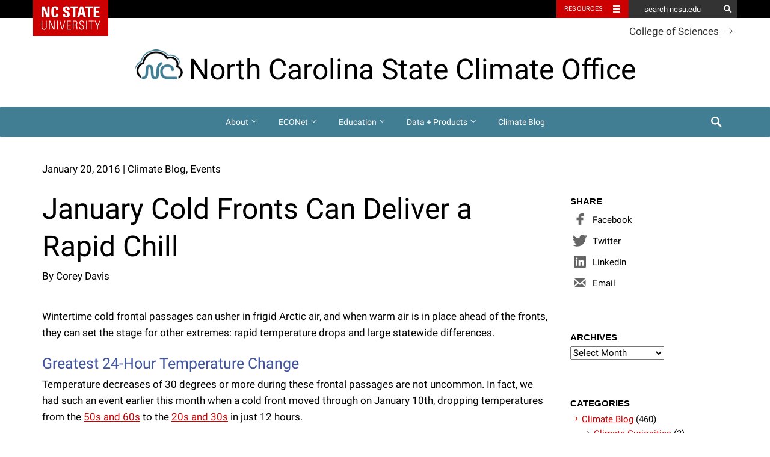

--- FILE ---
content_type: text/html; charset=UTF-8
request_url: https://climate.ncsu.edu/blog/2016/01/january-cold-fronts-can-deliver-a-rapid-chill/
body_size: 88083
content:
<!DOCTYPE html>
<html dir="ltr" lang="en-US" prefix="og: https://ogp.me/ns#">
<head>
	<meta charset="UTF-8">
	<meta name="viewport" content="width=device-width, initial-scale=1">
	<meta http-equiv="X-UA-Compatible" content="IE=edge">
	<link rel="profile" href="http://gmpg.org/xfn/11">
	<link rel="pingback" href="https://climate.ncsu.edu/xmlrpc.php">

	<link rel="icon" type="image/x-ico" href="https://climate.ncsu.edu/wp-content/themes/hillsborough/assets/img/favicon.ico" />

<title>January Cold Fronts Can Deliver a Rapid Chill - North Carolina State Climate Office</title>

		<!-- All in One SEO 4.9.3 - aioseo.com -->
	<meta name="description" content="Wintertime cold frontal passages can usher in frigid Arctic air, and when warm air is in place ahead of the fronts, they can set the stage for other extremes: rapid temperature drops and large statewide differences. Greatest 24-Hour Temperature Change Temperature decreases of 30 degrees or more during these frontal passages are not uncommon. In" />
	<meta name="robots" content="max-image-preview:large" />
	<meta name="author" content="Corey Davis"/>
	<link rel="canonical" href="https://climate.ncsu.edu/blog/2016/01/january-cold-fronts-can-deliver-a-rapid-chill/" />
	<meta name="generator" content="All in One SEO (AIOSEO) 4.9.3" />
		<meta property="og:locale" content="en_US" />
		<meta property="og:site_name" content="North Carolina State Climate Office - A Public Service Center" />
		<meta property="og:type" content="article" />
		<meta property="og:title" content="January Cold Fronts Can Deliver a Rapid Chill - North Carolina State Climate Office" />
		<meta property="og:description" content="Wintertime cold frontal passages can usher in frigid Arctic air, and when warm air is in place ahead of the fronts, they can set the stage for other extremes: rapid temperature drops and large statewide differences. Greatest 24-Hour Temperature Change Temperature decreases of 30 degrees or more during these frontal passages are not uncommon. In" />
		<meta property="og:url" content="https://climate.ncsu.edu/blog/2016/01/january-cold-fronts-can-deliver-a-rapid-chill/" />
		<meta property="article:published_time" content="2016-01-20T14:00:00+00:00" />
		<meta property="article:modified_time" content="2021-03-18T16:27:01+00:00" />
		<meta name="twitter:card" content="summary" />
		<meta name="twitter:site" content="@ncsco" />
		<meta name="twitter:title" content="January Cold Fronts Can Deliver a Rapid Chill - North Carolina State Climate Office" />
		<meta name="twitter:description" content="Wintertime cold frontal passages can usher in frigid Arctic air, and when warm air is in place ahead of the fronts, they can set the stage for other extremes: rapid temperature drops and large statewide differences. Greatest 24-Hour Temperature Change Temperature decreases of 30 degrees or more during these frontal passages are not uncommon. In" />
		<meta name="twitter:image" content="https://climate.ncsu.edu/wp-content/uploads/2021/03/temps_1978-01-08_09.png" />
		<script type="application/ld+json" class="aioseo-schema">
			{"@context":"https:\/\/schema.org","@graph":[{"@type":"BlogPosting","@id":"https:\/\/climate.ncsu.edu\/blog\/2016\/01\/january-cold-fronts-can-deliver-a-rapid-chill\/#blogposting","name":"January Cold Fronts Can Deliver a Rapid Chill - North Carolina State Climate Office","headline":"January Cold Fronts Can Deliver a Rapid Chill","author":{"@id":"https:\/\/climate.ncsu.edu\/blog\/author\/cndavis\/#author"},"publisher":{"@id":"https:\/\/climate.ncsu.edu\/#organization"},"image":{"@type":"ImageObject","url":"https:\/\/climate.ncsu.edu\/wp-content\/uploads\/2021\/03\/temps_1978-01-08_09.png","width":1280,"height":640,"caption":"Observed temperatures 12 hours apart on January 8, 1978 at 7 pm (left) and on January 9 at 7 am (right)."},"datePublished":"2016-01-20T09:00:00-05:00","dateModified":"2021-03-18T12:27:01-04:00","inLanguage":"en-US","mainEntityOfPage":{"@id":"https:\/\/climate.ncsu.edu\/blog\/2016\/01\/january-cold-fronts-can-deliver-a-rapid-chill\/#webpage"},"isPartOf":{"@id":"https:\/\/climate.ncsu.edu\/blog\/2016\/01\/january-cold-fronts-can-deliver-a-rapid-chill\/#webpage"},"articleSection":"Climate Blog, Events, records, winter weather, cndavis"},{"@type":"BreadcrumbList","@id":"https:\/\/climate.ncsu.edu\/blog\/2016\/01\/january-cold-fronts-can-deliver-a-rapid-chill\/#breadcrumblist","itemListElement":[{"@type":"ListItem","@id":"https:\/\/climate.ncsu.edu#listItem","position":1,"name":"Home","item":"https:\/\/climate.ncsu.edu","nextItem":{"@type":"ListItem","@id":"https:\/\/climate.ncsu.edu\/blog\/category\/climateblog\/#listItem","name":"Climate Blog"}},{"@type":"ListItem","@id":"https:\/\/climate.ncsu.edu\/blog\/category\/climateblog\/#listItem","position":2,"name":"Climate Blog","item":"https:\/\/climate.ncsu.edu\/blog\/category\/climateblog\/","nextItem":{"@type":"ListItem","@id":"https:\/\/climate.ncsu.edu\/blog\/category\/climateblog\/events\/#listItem","name":"Events"},"previousItem":{"@type":"ListItem","@id":"https:\/\/climate.ncsu.edu#listItem","name":"Home"}},{"@type":"ListItem","@id":"https:\/\/climate.ncsu.edu\/blog\/category\/climateblog\/events\/#listItem","position":3,"name":"Events","item":"https:\/\/climate.ncsu.edu\/blog\/category\/climateblog\/events\/","nextItem":{"@type":"ListItem","@id":"https:\/\/climate.ncsu.edu\/blog\/2016\/01\/january-cold-fronts-can-deliver-a-rapid-chill\/#listItem","name":"January Cold Fronts Can Deliver a Rapid Chill"},"previousItem":{"@type":"ListItem","@id":"https:\/\/climate.ncsu.edu\/blog\/category\/climateblog\/#listItem","name":"Climate Blog"}},{"@type":"ListItem","@id":"https:\/\/climate.ncsu.edu\/blog\/2016\/01\/january-cold-fronts-can-deliver-a-rapid-chill\/#listItem","position":4,"name":"January Cold Fronts Can Deliver a Rapid Chill","previousItem":{"@type":"ListItem","@id":"https:\/\/climate.ncsu.edu\/blog\/category\/climateblog\/events\/#listItem","name":"Events"}}]},{"@type":"Organization","@id":"https:\/\/climate.ncsu.edu\/#organization","name":"North Carolina State Climate Office","description":"A Public Service Center","url":"https:\/\/climate.ncsu.edu\/","sameAs":["https:\/\/youtube.com\/ncsco","https:\/\/soundcloud.com\/ncsco"]},{"@type":"Person","@id":"https:\/\/climate.ncsu.edu\/blog\/author\/cndavis\/#author","url":"https:\/\/climate.ncsu.edu\/blog\/author\/cndavis\/","name":"Corey Davis","image":{"@type":"ImageObject","@id":"https:\/\/climate.ncsu.edu\/blog\/2016\/01\/january-cold-fronts-can-deliver-a-rapid-chill\/#authorImage","url":"https:\/\/secure.gravatar.com\/avatar\/b72b74c38639f80f0ad59611a8378df4ab6c5456cd17e798cfe78da5b122a257?s=96&d=mm&r=g","width":96,"height":96,"caption":"Corey Davis"}},{"@type":"WebPage","@id":"https:\/\/climate.ncsu.edu\/blog\/2016\/01\/january-cold-fronts-can-deliver-a-rapid-chill\/#webpage","url":"https:\/\/climate.ncsu.edu\/blog\/2016\/01\/january-cold-fronts-can-deliver-a-rapid-chill\/","name":"January Cold Fronts Can Deliver a Rapid Chill - North Carolina State Climate Office","description":"Wintertime cold frontal passages can usher in frigid Arctic air, and when warm air is in place ahead of the fronts, they can set the stage for other extremes: rapid temperature drops and large statewide differences. Greatest 24-Hour Temperature Change Temperature decreases of 30 degrees or more during these frontal passages are not uncommon. In","inLanguage":"en-US","isPartOf":{"@id":"https:\/\/climate.ncsu.edu\/#website"},"breadcrumb":{"@id":"https:\/\/climate.ncsu.edu\/blog\/2016\/01\/january-cold-fronts-can-deliver-a-rapid-chill\/#breadcrumblist"},"author":{"@id":"https:\/\/climate.ncsu.edu\/blog\/author\/cndavis\/#author"},"creator":{"@id":"https:\/\/climate.ncsu.edu\/blog\/author\/cndavis\/#author"},"image":{"@type":"ImageObject","url":"https:\/\/climate.ncsu.edu\/wp-content\/uploads\/2021\/03\/temps_1978-01-08_09.png","@id":"https:\/\/climate.ncsu.edu\/blog\/2016\/01\/january-cold-fronts-can-deliver-a-rapid-chill\/#mainImage","width":1280,"height":640,"caption":"Observed temperatures 12 hours apart on January 8, 1978 at 7 pm (left) and on January 9 at 7 am (right)."},"primaryImageOfPage":{"@id":"https:\/\/climate.ncsu.edu\/blog\/2016\/01\/january-cold-fronts-can-deliver-a-rapid-chill\/#mainImage"},"datePublished":"2016-01-20T09:00:00-05:00","dateModified":"2021-03-18T12:27:01-04:00"},{"@type":"WebSite","@id":"https:\/\/climate.ncsu.edu\/#website","url":"https:\/\/climate.ncsu.edu\/","name":"North Carolina State Climate Office","description":"A Public Service Center","inLanguage":"en-US","publisher":{"@id":"https:\/\/climate.ncsu.edu\/#organization"}}]}
		</script>
		<!-- All in One SEO -->

<link rel='dns-prefetch' href='//maxcdn.bootstrapcdn.com' />
<link rel='dns-prefetch' href='//cdn.ncsu.edu' />
<link rel='dns-prefetch' href='//www.googletagmanager.com' />
<link rel='dns-prefetch' href='//use.fontawesome.com' />
<link rel="alternate" type="application/rss+xml" title="North Carolina State Climate Office &raquo; Feed" href="https://climate.ncsu.edu/feed/" />
<link rel="alternate" type="application/rss+xml" title="North Carolina State Climate Office &raquo; Comments Feed" href="https://climate.ncsu.edu/comments/feed/" />
<link rel="alternate" title="oEmbed (JSON)" type="application/json+oembed" href="https://climate.ncsu.edu/wp-json/oembed/1.0/embed?url=https%3A%2F%2Fclimate.ncsu.edu%2Fblog%2F2016%2F01%2Fjanuary-cold-fronts-can-deliver-a-rapid-chill%2F" />
<link rel="alternate" title="oEmbed (XML)" type="text/xml+oembed" href="https://climate.ncsu.edu/wp-json/oembed/1.0/embed?url=https%3A%2F%2Fclimate.ncsu.edu%2Fblog%2F2016%2F01%2Fjanuary-cold-fronts-can-deliver-a-rapid-chill%2F&#038;format=xml" />
<style id='wp-img-auto-sizes-contain-inline-css' type='text/css'>
img:is([sizes=auto i],[sizes^="auto," i]){contain-intrinsic-size:3000px 1500px}
/*# sourceURL=wp-img-auto-sizes-contain-inline-css */
</style>
<style id='wp-emoji-styles-inline-css' type='text/css'>

	img.wp-smiley, img.emoji {
		display: inline !important;
		border: none !important;
		box-shadow: none !important;
		height: 1em !important;
		width: 1em !important;
		margin: 0 0.07em !important;
		vertical-align: -0.1em !important;
		background: none !important;
		padding: 0 !important;
	}
/*# sourceURL=wp-emoji-styles-inline-css */
</style>
<link rel='stylesheet' id='wp-block-library-css' href='https://climate.ncsu.edu/wp-includes/css/dist/block-library/style.min.css?ver=6.9' type='text/css' media='all' />
<style id='global-styles-inline-css' type='text/css'>
:root{--wp--preset--aspect-ratio--square: 1;--wp--preset--aspect-ratio--4-3: 4/3;--wp--preset--aspect-ratio--3-4: 3/4;--wp--preset--aspect-ratio--3-2: 3/2;--wp--preset--aspect-ratio--2-3: 2/3;--wp--preset--aspect-ratio--16-9: 16/9;--wp--preset--aspect-ratio--9-16: 9/16;--wp--preset--color--black: #000000;--wp--preset--color--cyan-bluish-gray: #abb8c3;--wp--preset--color--white: #ffffff;--wp--preset--color--pale-pink: #f78da7;--wp--preset--color--vivid-red: #cf2e2e;--wp--preset--color--luminous-vivid-orange: #ff6900;--wp--preset--color--luminous-vivid-amber: #fcb900;--wp--preset--color--light-green-cyan: #7bdcb5;--wp--preset--color--vivid-green-cyan: #00d084;--wp--preset--color--pale-cyan-blue: #8ed1fc;--wp--preset--color--vivid-cyan-blue: #0693e3;--wp--preset--color--vivid-purple: #9b51e0;--wp--preset--color--wolfpack-red: #cc0000;--wp--preset--color--gray-10: #f2f2f2;--wp--preset--color--gray-25: #cccccc;--wp--preset--color--gray-60: #666666;--wp--preset--color--gray-90: #333333;--wp--preset--color--reynolds-red: #990000;--wp--preset--color--pyroman-flame: #D14905;--wp--preset--color--hunt-yellow: #FAC800;--wp--preset--color--genomic-green: #6F7D1C;--wp--preset--color--carmichael-aqua: #008473;--wp--preset--color--innovation-blue: #427E93;--wp--preset--color--bio-indigo: #4156A1;--wp--preset--gradient--vivid-cyan-blue-to-vivid-purple: linear-gradient(135deg,rgb(6,147,227) 0%,rgb(155,81,224) 100%);--wp--preset--gradient--light-green-cyan-to-vivid-green-cyan: linear-gradient(135deg,rgb(122,220,180) 0%,rgb(0,208,130) 100%);--wp--preset--gradient--luminous-vivid-amber-to-luminous-vivid-orange: linear-gradient(135deg,rgb(252,185,0) 0%,rgb(255,105,0) 100%);--wp--preset--gradient--luminous-vivid-orange-to-vivid-red: linear-gradient(135deg,rgb(255,105,0) 0%,rgb(207,46,46) 100%);--wp--preset--gradient--very-light-gray-to-cyan-bluish-gray: linear-gradient(135deg,rgb(238,238,238) 0%,rgb(169,184,195) 100%);--wp--preset--gradient--cool-to-warm-spectrum: linear-gradient(135deg,rgb(74,234,220) 0%,rgb(151,120,209) 20%,rgb(207,42,186) 40%,rgb(238,44,130) 60%,rgb(251,105,98) 80%,rgb(254,248,76) 100%);--wp--preset--gradient--blush-light-purple: linear-gradient(135deg,rgb(255,206,236) 0%,rgb(152,150,240) 100%);--wp--preset--gradient--blush-bordeaux: linear-gradient(135deg,rgb(254,205,165) 0%,rgb(254,45,45) 50%,rgb(107,0,62) 100%);--wp--preset--gradient--luminous-dusk: linear-gradient(135deg,rgb(255,203,112) 0%,rgb(199,81,192) 50%,rgb(65,88,208) 100%);--wp--preset--gradient--pale-ocean: linear-gradient(135deg,rgb(255,245,203) 0%,rgb(182,227,212) 50%,rgb(51,167,181) 100%);--wp--preset--gradient--electric-grass: linear-gradient(135deg,rgb(202,248,128) 0%,rgb(113,206,126) 100%);--wp--preset--gradient--midnight: linear-gradient(135deg,rgb(2,3,129) 0%,rgb(40,116,252) 100%);--wp--preset--font-size--small: 13px;--wp--preset--font-size--medium: 20px;--wp--preset--font-size--large: 36px;--wp--preset--font-size--x-large: 42px;--wp--preset--font-size--very-small: 12px;--wp--preset--font-size--slightly-smaller: 15px;--wp--preset--font-size--normal: 17px;--wp--preset--font-size--slightly-larger: 25px;--wp--preset--font-size--very-large: 48px;--wp--preset--spacing--20: 0.44rem;--wp--preset--spacing--30: 0.67rem;--wp--preset--spacing--40: 1rem;--wp--preset--spacing--50: 1.5rem;--wp--preset--spacing--60: 2.25rem;--wp--preset--spacing--70: 3.38rem;--wp--preset--spacing--80: 5.06rem;--wp--preset--shadow--natural: 6px 6px 9px rgba(0, 0, 0, 0.2);--wp--preset--shadow--deep: 12px 12px 50px rgba(0, 0, 0, 0.4);--wp--preset--shadow--sharp: 6px 6px 0px rgba(0, 0, 0, 0.2);--wp--preset--shadow--outlined: 6px 6px 0px -3px rgb(255, 255, 255), 6px 6px rgb(0, 0, 0);--wp--preset--shadow--crisp: 6px 6px 0px rgb(0, 0, 0);}:where(.is-layout-flex){gap: 0.5em;}:where(.is-layout-grid){gap: 0.5em;}body .is-layout-flex{display: flex;}.is-layout-flex{flex-wrap: wrap;align-items: center;}.is-layout-flex > :is(*, div){margin: 0;}body .is-layout-grid{display: grid;}.is-layout-grid > :is(*, div){margin: 0;}:where(.wp-block-columns.is-layout-flex){gap: 2em;}:where(.wp-block-columns.is-layout-grid){gap: 2em;}:where(.wp-block-post-template.is-layout-flex){gap: 1.25em;}:where(.wp-block-post-template.is-layout-grid){gap: 1.25em;}.has-black-color{color: var(--wp--preset--color--black) !important;}.has-cyan-bluish-gray-color{color: var(--wp--preset--color--cyan-bluish-gray) !important;}.has-white-color{color: var(--wp--preset--color--white) !important;}.has-pale-pink-color{color: var(--wp--preset--color--pale-pink) !important;}.has-vivid-red-color{color: var(--wp--preset--color--vivid-red) !important;}.has-luminous-vivid-orange-color{color: var(--wp--preset--color--luminous-vivid-orange) !important;}.has-luminous-vivid-amber-color{color: var(--wp--preset--color--luminous-vivid-amber) !important;}.has-light-green-cyan-color{color: var(--wp--preset--color--light-green-cyan) !important;}.has-vivid-green-cyan-color{color: var(--wp--preset--color--vivid-green-cyan) !important;}.has-pale-cyan-blue-color{color: var(--wp--preset--color--pale-cyan-blue) !important;}.has-vivid-cyan-blue-color{color: var(--wp--preset--color--vivid-cyan-blue) !important;}.has-vivid-purple-color{color: var(--wp--preset--color--vivid-purple) !important;}.has-black-background-color{background-color: var(--wp--preset--color--black) !important;}.has-cyan-bluish-gray-background-color{background-color: var(--wp--preset--color--cyan-bluish-gray) !important;}.has-white-background-color{background-color: var(--wp--preset--color--white) !important;}.has-pale-pink-background-color{background-color: var(--wp--preset--color--pale-pink) !important;}.has-vivid-red-background-color{background-color: var(--wp--preset--color--vivid-red) !important;}.has-luminous-vivid-orange-background-color{background-color: var(--wp--preset--color--luminous-vivid-orange) !important;}.has-luminous-vivid-amber-background-color{background-color: var(--wp--preset--color--luminous-vivid-amber) !important;}.has-light-green-cyan-background-color{background-color: var(--wp--preset--color--light-green-cyan) !important;}.has-vivid-green-cyan-background-color{background-color: var(--wp--preset--color--vivid-green-cyan) !important;}.has-pale-cyan-blue-background-color{background-color: var(--wp--preset--color--pale-cyan-blue) !important;}.has-vivid-cyan-blue-background-color{background-color: var(--wp--preset--color--vivid-cyan-blue) !important;}.has-vivid-purple-background-color{background-color: var(--wp--preset--color--vivid-purple) !important;}.has-black-border-color{border-color: var(--wp--preset--color--black) !important;}.has-cyan-bluish-gray-border-color{border-color: var(--wp--preset--color--cyan-bluish-gray) !important;}.has-white-border-color{border-color: var(--wp--preset--color--white) !important;}.has-pale-pink-border-color{border-color: var(--wp--preset--color--pale-pink) !important;}.has-vivid-red-border-color{border-color: var(--wp--preset--color--vivid-red) !important;}.has-luminous-vivid-orange-border-color{border-color: var(--wp--preset--color--luminous-vivid-orange) !important;}.has-luminous-vivid-amber-border-color{border-color: var(--wp--preset--color--luminous-vivid-amber) !important;}.has-light-green-cyan-border-color{border-color: var(--wp--preset--color--light-green-cyan) !important;}.has-vivid-green-cyan-border-color{border-color: var(--wp--preset--color--vivid-green-cyan) !important;}.has-pale-cyan-blue-border-color{border-color: var(--wp--preset--color--pale-cyan-blue) !important;}.has-vivid-cyan-blue-border-color{border-color: var(--wp--preset--color--vivid-cyan-blue) !important;}.has-vivid-purple-border-color{border-color: var(--wp--preset--color--vivid-purple) !important;}.has-vivid-cyan-blue-to-vivid-purple-gradient-background{background: var(--wp--preset--gradient--vivid-cyan-blue-to-vivid-purple) !important;}.has-light-green-cyan-to-vivid-green-cyan-gradient-background{background: var(--wp--preset--gradient--light-green-cyan-to-vivid-green-cyan) !important;}.has-luminous-vivid-amber-to-luminous-vivid-orange-gradient-background{background: var(--wp--preset--gradient--luminous-vivid-amber-to-luminous-vivid-orange) !important;}.has-luminous-vivid-orange-to-vivid-red-gradient-background{background: var(--wp--preset--gradient--luminous-vivid-orange-to-vivid-red) !important;}.has-very-light-gray-to-cyan-bluish-gray-gradient-background{background: var(--wp--preset--gradient--very-light-gray-to-cyan-bluish-gray) !important;}.has-cool-to-warm-spectrum-gradient-background{background: var(--wp--preset--gradient--cool-to-warm-spectrum) !important;}.has-blush-light-purple-gradient-background{background: var(--wp--preset--gradient--blush-light-purple) !important;}.has-blush-bordeaux-gradient-background{background: var(--wp--preset--gradient--blush-bordeaux) !important;}.has-luminous-dusk-gradient-background{background: var(--wp--preset--gradient--luminous-dusk) !important;}.has-pale-ocean-gradient-background{background: var(--wp--preset--gradient--pale-ocean) !important;}.has-electric-grass-gradient-background{background: var(--wp--preset--gradient--electric-grass) !important;}.has-midnight-gradient-background{background: var(--wp--preset--gradient--midnight) !important;}.has-small-font-size{font-size: var(--wp--preset--font-size--small) !important;}.has-medium-font-size{font-size: var(--wp--preset--font-size--medium) !important;}.has-large-font-size{font-size: var(--wp--preset--font-size--large) !important;}.has-x-large-font-size{font-size: var(--wp--preset--font-size--x-large) !important;}
:where(.wp-block-columns.is-layout-flex){gap: 2em;}:where(.wp-block-columns.is-layout-grid){gap: 2em;}
/*# sourceURL=global-styles-inline-css */
</style>
<style id='core-block-supports-inline-css' type='text/css'>
.wp-container-core-columns-is-layout-9d6595d7{flex-wrap:nowrap;}.wp-elements-da0c6850faf0239f50b94cbc80d8694b a:where(:not(.wp-element-button)){color:var(--wp--preset--color--bio-indigo);}.wp-elements-72a05d32870d3c85bf8ae8dbe726f096 a:where(:not(.wp-element-button)){color:var(--wp--preset--color--bio-indigo);}.wp-elements-be3d06506098d16ab3537a231ebc7847 a:where(:not(.wp-element-button)){color:var(--wp--preset--color--bio-indigo);}.wp-elements-00637577c379b48002dde3870e8e4a32 a:where(:not(.wp-element-button)){color:var(--wp--preset--color--bio-indigo);}.wp-elements-d63a8435dac6947cbb9c0a2ca3312707 a:where(:not(.wp-element-button)){color:var(--wp--preset--color--bio-indigo);}.wp-elements-a86a41d78e7ee9564f516e10d4827ca0 a:where(:not(.wp-element-button)){color:var(--wp--preset--color--bio-indigo);}.wp-elements-cff63925d0fa8bf1b200fda3c4341be9 a:where(:not(.wp-element-button)){color:var(--wp--preset--color--bio-indigo);}.wp-elements-215603ee91e7909854a0f853ba72d42b a:where(:not(.wp-element-button)){color:var(--wp--preset--color--bio-indigo);}.wp-elements-b818b6ffe805e307c275c9716e1f82cb a:where(:not(.wp-element-button)){color:var(--wp--preset--color--bio-indigo);}.wp-elements-76f0fea4401404edd360c255682eb527 a:where(:not(.wp-element-button)){color:var(--wp--preset--color--bio-indigo);}.wp-elements-86ddfacc3a08c7020f312be6e9939720 a:where(:not(.wp-element-button)){color:var(--wp--preset--color--white);}.wp-elements-57eb7004ed709ae373217937b016b18e a:where(:not(.wp-element-button)){color:var(--wp--preset--color--white);}.wp-elements-548d7040b4d45570540023c52d291a6e a:where(:not(.wp-element-button)){color:var(--wp--preset--color--white);}.wp-elements-0088859f271e72ba01d83a1125d2557c a:where(:not(.wp-element-button)){color:var(--wp--preset--color--white);}.wp-elements-7f84ac98884fb0947e38daa7cf34478a a:where(:not(.wp-element-button)){color:var(--wp--preset--color--white);}
/*# sourceURL=core-block-supports-inline-css */
</style>

<style id='classic-theme-styles-inline-css' type='text/css'>
/*! This file is auto-generated */
.wp-block-button__link{color:#fff;background-color:#32373c;border-radius:9999px;box-shadow:none;text-decoration:none;padding:calc(.667em + 2px) calc(1.333em + 2px);font-size:1.125em}.wp-block-file__button{background:#32373c;color:#fff;text-decoration:none}
/*# sourceURL=/wp-includes/css/classic-themes.min.css */
</style>
<link rel='stylesheet' id='wp-components-css' href='https://climate.ncsu.edu/wp-includes/css/dist/components/style.min.css?ver=6.9' type='text/css' media='all' />
<link rel='stylesheet' id='wp-preferences-css' href='https://climate.ncsu.edu/wp-includes/css/dist/preferences/style.min.css?ver=6.9' type='text/css' media='all' />
<link rel='stylesheet' id='wp-block-editor-css' href='https://climate.ncsu.edu/wp-includes/css/dist/block-editor/style.min.css?ver=6.9' type='text/css' media='all' />
<link rel='stylesheet' id='ncsu-blocks-style-css-css' href='https://climate.ncsu.edu/wp-content/plugins/ncsu-blocks/dist/blocks.style.build.css?ver=1.3.0' type='text/css' media='all' />
<style id='font-awesome-svg-styles-default-inline-css' type='text/css'>
.svg-inline--fa {
  display: inline-block;
  height: 1em;
  overflow: visible;
  vertical-align: -.125em;
}
/*# sourceURL=font-awesome-svg-styles-default-inline-css */
</style>
<link rel='stylesheet' id='font-awesome-svg-styles-css' href='https://climate.ncsu.edu/wp-content/uploads/font-awesome/v5.15.1/css/svg-with-js.css' type='text/css' media='all' />
<style id='font-awesome-svg-styles-inline-css' type='text/css'>
   .wp-block-font-awesome-icon svg::before,
   .wp-rich-text-font-awesome-icon svg::before {content: unset;}
/*# sourceURL=font-awesome-svg-styles-inline-css */
</style>
<link rel='stylesheet' id='legacy-styles-css' href='https://climate.ncsu.edu/wp-content/plugins/ncsu-shortcodes/old/shortcode-styles.css?ver=6.9' type='text/css' media='all' />
<link rel='stylesheet' id='simple-banner-style-css' href='https://climate.ncsu.edu/wp-content/plugins/simple-banner/simple-banner.css?ver=3.2.1' type='text/css' media='all' />
<link rel='stylesheet' id='hlb-child-styles-css' href='https://climate.ncsu.edu/wp-content/themes/ncsco-child-mainsite/style.css?ver=6.9' type='text/css' media='all' />
<link rel='stylesheet' id='ncsu_bootstrap_css-css' href='https://cdn.ncsu.edu/brand-assets/bootstrap/css/bootstrap.css?ver=3.1.0' type='text/css' media='all' />
<link rel='stylesheet' id='hlb-styles-css' href='https://climate.ncsu.edu/wp-content/themes/hillsborough/dist/style.css?ver=0.1.0' type='text/css' media='all' />
<link rel='stylesheet' id='shortcodes_styles-css' href='https://climate.ncsu.edu/wp-content/plugins/ncsu-shortcodes/assets/css/main.css?ver=6.9' type='text/css' media='all' />
<link rel='stylesheet' id='font-awesome-official-css' href='https://use.fontawesome.com/releases/v5.15.1/css/all.css' type='text/css' media='all' integrity="sha384-vp86vTRFVJgpjF9jiIGPEEqYqlDwgyBgEF109VFjmqGmIY/Y4HV4d3Gp2irVfcrp" crossorigin="anonymous" />
<link rel='stylesheet' id='font-awesome-official-v4shim-css' href='https://use.fontawesome.com/releases/v5.15.1/css/v4-shims.css' type='text/css' media='all' integrity="sha384-WCuYjm/u5NsK4s/NfnJeHuMj6zzN2HFyjhBu/SnZJj7eZ6+ds4zqIM3wYgL59Clf" crossorigin="anonymous" />
<style id='font-awesome-official-v4shim-inline-css' type='text/css'>
@font-face {
font-family: "FontAwesome";
font-display: block;
src: url("https://use.fontawesome.com/releases/v5.15.1/webfonts/fa-brands-400.eot"),
		url("https://use.fontawesome.com/releases/v5.15.1/webfonts/fa-brands-400.eot?#iefix") format("embedded-opentype"),
		url("https://use.fontawesome.com/releases/v5.15.1/webfonts/fa-brands-400.woff2") format("woff2"),
		url("https://use.fontawesome.com/releases/v5.15.1/webfonts/fa-brands-400.woff") format("woff"),
		url("https://use.fontawesome.com/releases/v5.15.1/webfonts/fa-brands-400.ttf") format("truetype"),
		url("https://use.fontawesome.com/releases/v5.15.1/webfonts/fa-brands-400.svg#fontawesome") format("svg");
}

@font-face {
font-family: "FontAwesome";
font-display: block;
src: url("https://use.fontawesome.com/releases/v5.15.1/webfonts/fa-solid-900.eot"),
		url("https://use.fontawesome.com/releases/v5.15.1/webfonts/fa-solid-900.eot?#iefix") format("embedded-opentype"),
		url("https://use.fontawesome.com/releases/v5.15.1/webfonts/fa-solid-900.woff2") format("woff2"),
		url("https://use.fontawesome.com/releases/v5.15.1/webfonts/fa-solid-900.woff") format("woff"),
		url("https://use.fontawesome.com/releases/v5.15.1/webfonts/fa-solid-900.ttf") format("truetype"),
		url("https://use.fontawesome.com/releases/v5.15.1/webfonts/fa-solid-900.svg#fontawesome") format("svg");
}

@font-face {
font-family: "FontAwesome";
font-display: block;
src: url("https://use.fontawesome.com/releases/v5.15.1/webfonts/fa-regular-400.eot"),
		url("https://use.fontawesome.com/releases/v5.15.1/webfonts/fa-regular-400.eot?#iefix") format("embedded-opentype"),
		url("https://use.fontawesome.com/releases/v5.15.1/webfonts/fa-regular-400.woff2") format("woff2"),
		url("https://use.fontawesome.com/releases/v5.15.1/webfonts/fa-regular-400.woff") format("woff"),
		url("https://use.fontawesome.com/releases/v5.15.1/webfonts/fa-regular-400.ttf") format("truetype"),
		url("https://use.fontawesome.com/releases/v5.15.1/webfonts/fa-regular-400.svg#fontawesome") format("svg");
unicode-range: U+F004-F005,U+F007,U+F017,U+F022,U+F024,U+F02E,U+F03E,U+F044,U+F057-F059,U+F06E,U+F070,U+F075,U+F07B-F07C,U+F080,U+F086,U+F089,U+F094,U+F09D,U+F0A0,U+F0A4-F0A7,U+F0C5,U+F0C7-F0C8,U+F0E0,U+F0EB,U+F0F3,U+F0F8,U+F0FE,U+F111,U+F118-F11A,U+F11C,U+F133,U+F144,U+F146,U+F14A,U+F14D-F14E,U+F150-F152,U+F15B-F15C,U+F164-F165,U+F185-F186,U+F191-F192,U+F1AD,U+F1C1-F1C9,U+F1CD,U+F1D8,U+F1E3,U+F1EA,U+F1F6,U+F1F9,U+F20A,U+F247-F249,U+F24D,U+F254-F25B,U+F25D,U+F267,U+F271-F274,U+F279,U+F28B,U+F28D,U+F2B5-F2B6,U+F2B9,U+F2BB,U+F2BD,U+F2C1-F2C2,U+F2D0,U+F2D2,U+F2DC,U+F2ED,U+F328,U+F358-F35B,U+F3A5,U+F3D1,U+F410,U+F4AD;
}
/*# sourceURL=font-awesome-official-v4shim-inline-css */
</style>
<link rel='stylesheet' id='wp-block-paragraph-css' href='https://climate.ncsu.edu/wp-includes/blocks/paragraph/style.min.css?ver=6.9' type='text/css' media='all' />
<link rel='stylesheet' id='wp-block-heading-css' href='https://climate.ncsu.edu/wp-includes/blocks/heading/style.min.css?ver=6.9' type='text/css' media='all' />
<link rel='stylesheet' id='wp-block-image-css' href='https://climate.ncsu.edu/wp-includes/blocks/image/style.min.css?ver=6.9' type='text/css' media='all' />
<link rel='stylesheet' id='wp-block-columns-css' href='https://climate.ncsu.edu/wp-includes/blocks/columns/style.min.css?ver=6.9' type='text/css' media='all' />
<link rel='stylesheet' id='wp-block-group-css' href='https://climate.ncsu.edu/wp-includes/blocks/group/style.min.css?ver=6.9' type='text/css' media='all' />
<link rel='stylesheet' id='wp-block-latest-posts-css' href='https://climate.ncsu.edu/wp-includes/blocks/latest-posts/style.min.css?ver=6.9' type='text/css' media='all' />
<script type="text/javascript" src="https://climate.ncsu.edu/wp-includes/js/jquery/jquery.min.js?ver=3.7.1" id="jquery-core-js"></script>
<script type="text/javascript" src="https://climate.ncsu.edu/wp-includes/js/jquery/jquery-migrate.min.js?ver=3.4.1" id="jquery-migrate-js"></script>
<script type="text/javascript" id="simple-banner-script-js-before">
/* <![CDATA[ */
const simpleBannerScriptParams = {"pro_version_enabled":"","debug_mode":"","id":408,"version":"3.2.1","banner_params":[{"hide_simple_banner":"yes","simple_banner_prepend_element":"body","simple_banner_position":"","header_margin":"40px","header_padding":"40px","wp_body_open_enabled":"","wp_body_open":true,"simple_banner_z_index":"1","simple_banner_text":"<i class=\"fas fa-exclamation-triangle fa-fw\"><\/i> Data Services and Products may be currently unavailable, due to issues with a construction project at our main server room. We are working to restore services as quickly as possible.","disabled_on_current_page":false,"disabled_pages_array":[],"is_current_page_a_post":true,"disabled_on_posts":"","simple_banner_disabled_page_paths":"","simple_banner_font_size":"","simple_banner_color":"#FAC800","simple_banner_text_color":"#000","simple_banner_link_color":"#aa0000","simple_banner_close_color":"#ffffff","simple_banner_custom_css":"padding-top:3rem;","simple_banner_scrolling_custom_css":"","simple_banner_text_custom_css":"","simple_banner_button_css":"","site_custom_css":"","keep_site_custom_css":"","site_custom_js":"","keep_site_custom_js":"","close_button_enabled":"on","close_button_expiration":"","close_button_cookie_set":false,"current_date":{"date":"2026-01-31 01:42:59.475631","timezone_type":3,"timezone":"UTC"},"start_date":{"date":"2026-01-31 01:42:59.475635","timezone_type":3,"timezone":"UTC"},"end_date":{"date":"2026-01-31 01:42:59.475639","timezone_type":3,"timezone":"UTC"},"simple_banner_start_after_date":"","simple_banner_remove_after_date":"","simple_banner_insert_inside_element":""}]}
//# sourceURL=simple-banner-script-js-before
/* ]]> */
</script>
<script type="text/javascript" src="https://climate.ncsu.edu/wp-content/plugins/simple-banner/simple-banner.js?ver=3.2.1" id="simple-banner-script-js"></script>
<script type="text/javascript" src="https://climate.ncsu.edu/wp-content/plugins/ncsu-shortcodes/assets/js/build/main.js?ver=6.9" id="shortcodes_scripts-js"></script>

<!-- Google tag (gtag.js) snippet added by Site Kit -->
<!-- Google Analytics snippet added by Site Kit -->
<script type="text/javascript" src="https://www.googletagmanager.com/gtag/js?id=G-QY6TV8YFE4" id="google_gtagjs-js" async></script>
<script type="text/javascript" id="google_gtagjs-js-after">
/* <![CDATA[ */
window.dataLayer = window.dataLayer || [];function gtag(){dataLayer.push(arguments);}
gtag("set","linker",{"domains":["climate.ncsu.edu"]});
gtag("js", new Date());
gtag("set", "developer_id.dZTNiMT", true);
gtag("config", "G-QY6TV8YFE4");
//# sourceURL=google_gtagjs-js-after
/* ]]> */
</script>
<link rel="https://api.w.org/" href="https://climate.ncsu.edu/wp-json/" /><link rel="alternate" title="JSON" type="application/json" href="https://climate.ncsu.edu/wp-json/wp/v2/posts/408" /><link rel="EditURI" type="application/rsd+xml" title="RSD" href="https://climate.ncsu.edu/xmlrpc.php?rsd" />
<meta name="generator" content="WordPress 6.9" />
<link rel='shortlink' href='https://climate.ncsu.edu/?p=408' />
<meta name="generator" content="Site Kit by Google 1.170.0" /><style id="simple-banner-hide" type="text/css">.simple-banner{display:none;}</style><style id="simple-banner-background-color" type="text/css">.simple-banner{background:#FAC800;}</style><style id="simple-banner-text-color" type="text/css">.simple-banner .simple-banner-text{color:#000;}</style><style id="simple-banner-link-color" type="text/css">.simple-banner .simple-banner-text a{color:#aa0000;}</style><style id="simple-banner-z-index" type="text/css">.simple-banner{z-index:1;}</style><style id="simple-banner-close-color" type="text/css">.simple-banner .simple-banner-button{color:#ffffff;}</style><style id="simple-banner-custom-css" type="text/css">.simple-banner{padding-top:3rem;}</style><style id="simple-banner-site-custom-css-dummy" type="text/css"></style><script id="simple-banner-site-custom-js-dummy" type="text/javascript"></script><!-- Stream WordPress user activity plugin v4.1.1 -->
<link rel="icon" href="https://climate.ncsu.edu/wp-content/uploads/2020/02/cropped-sco_logo_only-1-32x32.png" sizes="32x32" />
<link rel="icon" href="https://climate.ncsu.edu/wp-content/uploads/2020/02/cropped-sco_logo_only-1-192x192.png" sizes="192x192" />
<link rel="apple-touch-icon" href="https://climate.ncsu.edu/wp-content/uploads/2020/02/cropped-sco_logo_only-1-180x180.png" />
<meta name="msapplication-TileImage" content="https://climate.ncsu.edu/wp-content/uploads/2020/02/cropped-sco_logo_only-1-270x270.png" />
		<style type="text/css" id="wp-custom-css">
			body, .site-title, a,
a.parent-unit-link,
strong, b,
.is-style-caps-small,
.block-panel__label,
.block-panel__indicator,
.search-form .search-field,
article.article-search a .entry-meta,
article.article-search a .entry-url{
  font-family: NCSTSansSerif, Arial, sans-serif, Apple Color Emoji, Segoe UI Emoji, Segoe UI Symbol !important;
}

body:has(h2.widgettitle) #ncstate-utility-bar {
	display: none;
	visibility: hidden;
	max-height: 0;
}

body:has(div.widget_search) #ncstate-utility-bar {
	display: none;
	visibility: hidden;
	max-height: 0;
}
@font-face {
	font-family: "NCSTRoman";
	src: local(NCSTSansSerif);
}

img.wp-post-image:is([sizes="auto" i], [sizes^="auto," i]){
	contain-intrinsic-size: 10em 10em !important;
}		</style>
		
</head>

<body class="wp-singular post-template-default single single-post postid-408 single-format-standard wp-embed-responsive wp-theme-hillsborough wp-child-theme-ncsco-child-mainsite">

	<a class="skip-link screen-reader-text" href="#content">Skip to content</a>

	<div id="ncstate-utility-bar"></div>

	<header id="masthead" class="site-header container-fluid" role="banner">

		<div class="container">
			<div class="row">
				<div class="site-branding modern "><a href="https://climate.ncsu.edu/" rel="home"><span class="site-title">North Carolina State Climate Office</span></a></div><!-- .site-branding -->				<a href="https://sciences.ncsu.edu/" class="parent-unit-link" target="_blank">College of Sciences <span class="parent-arrow right-arrow" aria-hidden="true"><svg version="1.1" xmlns="http://www.w3.org/2000/svg" xmlns:xlink="http://www.w3.org/1999/xlink" width="32" height="32" viewBox="0 0 32 32">
    <path d="M16.438 9.563l-0.625 0.625 5.563 5.563h-13.375v0.875h13.375l-5.563 5.563 0.625 0.625 6.625-6.625z"></path>
</svg></span></a>							</div><!-- .row -->
		</div><!-- .container -->

		<div class="container-fluid">
			<div class="row">
				
<nav id="site-navigation" class="main-navigation navbar navbar-default innovationblue modern hover" role="navigation">

	<div class="navbar-header">
		<button type="button" class="navbar-toggle" data-toggle="collapse" data-target="#navbar-collapse-main">
			<span class="sr-only">Toggle navigation</span>
			<span class="icon-bar"></span>
			<span class="icon-bar"></span>
			<span class="icon-bar"></span>
		</button>
	</div><!-- .navbar-header -->

	<div class="container">
		<div class="row">
			<div class="collapse navbar-collapse" id="navbar-collapse-main">
				<ul id="menu-mega-menu" class="nav navbar-nav"><li class="dropdown menu-about"><a  href="https://climate.ncsu.edu/office/" class="dropdown-toggle" aria-haspopup="true" data-toggle="dropdown" data-target="#">About <span class="nav-down-bracket" aria-hidden="true"><svg version="1.1" xmlns="http://www.w3.org/2000/svg" xmlns:xlink="http://www.w3.org/1999/xlink" width="32" height="32" viewBox="0 0 32 32">
    <path d="M15.688 22.438l-10.5-10.5 1.375-1.313 9.125 9.125 9.75-9.75 1.375 1.313z"></path>
</svg></span></a>
<ul class="dropdown-menu">
	<li class="menu-people"><a  href="https://climate.ncsu.edu/people/">People</a></li>
	<li class="menu-our-office"><a  href="https://climate.ncsu.edu/office/">Our Office</a></li>
	<li class="menu-office-news"><a  href="https://climate.ncsu.edu/news/">Office News</a></li>
	<li class="menu-research"><a  href="https://climate.ncsu.edu/research/">Research</a></li>
</ul>
</li>
<li class="dropdown menu-econet"><a  href="https://econet.climate.ncsu.edu/" class="dropdown-toggle" aria-haspopup="true" data-toggle="dropdown" data-target="#">ECONet <span class="nav-down-bracket" aria-hidden="true"><svg version="1.1" xmlns="http://www.w3.org/2000/svg" xmlns:xlink="http://www.w3.org/1999/xlink" width="32" height="32" viewBox="0 0 32 32">
    <path d="M15.688 22.438l-10.5-10.5 1.375-1.313 9.125 9.125 9.75-9.75 1.375 1.313z"></path>
</svg></span></a>
<ul class="dropdown-menu">
	<li class="menu-current-conditions"><a  href="https://econet.climate.ncsu.edu/">Current Conditions</a></li>
	<li class="menu-about"><a  href="https://econet.climate.ncsu.edu/about/">About</a></li>
	<li class="menu-history"><a  href="https://econet.climate.ncsu.edu/history/">History</a></li>
	<li class="menu-econet-station-map"><a  href="https://econet.climate.ncsu.edu/stations-map/">ECONet Station Map</a></li>
	<li class="menu-research"><a  href="https://econet.climate.ncsu.edu/research/">Research</a></li>
	<li class="menu-products"><a  href="https://econet.climate.ncsu.edu/products/">Products</a></li>
	<li class="menu-econet-station-viewer"><a  href="https://econet.climate.ncsu.edu/m/">ECONet Station Viewer</a></li>
</ul>
</li>
<li class="dropdown menu-education"><a  href="https://climate.ncsu.edu/learn/" class="dropdown-toggle" aria-haspopup="true" data-toggle="dropdown" data-target="#">Education <span class="nav-down-bracket" aria-hidden="true"><svg version="1.1" xmlns="http://www.w3.org/2000/svg" xmlns:xlink="http://www.w3.org/1999/xlink" width="32" height="32" viewBox="0 0 32 32">
    <path d="M15.688 22.438l-10.5-10.5 1.375-1.313 9.125 9.125 9.75-9.75 1.375 1.313z"></path>
</svg></span></a>
<ul class="dropdown-menu">
	<li class="menu-education-homepage"><a  href="https://climate.ncsu.edu/learn/">Education Homepage</a></li>
	<li class="menu-about-our-climate"><a  href="https://climate.ncsu.edu/learn/about-our-climate/">About Our Climate</a></li>
	<li class="menu-weather-in-nc"><a  href="https://climate.ncsu.edu/learn/weather-events/">Weather in NC</a></li>
	<li class="menu-climate-change-in-nc"><a  href="https://climate.ncsu.edu/learn/climate-change/">Climate Change in NC</a></li>
	<li class="menu-classroom-activities"><a  href="https://climate.ncsu.edu/learn/activities/">Classroom Activities</a></li>
	<li class="menu-events-and-recordings"><a  href="https://climate.ncsu.edu/learn/events-and-recordings/">Events and Recordings</a></li>
</ul>
</li>
<li class="dropdown menu-data-products"><a  href="https://products.climate.ncsu.edu/" class="dropdown-toggle" aria-haspopup="true" data-toggle="dropdown" data-target="#">Data + Products <span class="nav-down-bracket" aria-hidden="true"><svg version="1.1" xmlns="http://www.w3.org/2000/svg" xmlns:xlink="http://www.w3.org/1999/xlink" width="32" height="32" viewBox="0 0 32 32">
    <path d="M15.688 22.438l-10.5-10.5 1.375-1.313 9.125 9.125 9.75-9.75 1.375 1.313z"></path>
</svg></span></a>
<ul class="dropdown-menu">
	<li class="menu-data-access"><a  href="https://products.climate.ncsu.edu/data/">Data Access</a></li>
	<li class="menu-weather"><a  href="https://products.climate.ncsu.edu/weather/">Weather</a></li>
	<li class="menu-climate"><a  href="https://products.climate.ncsu.edu/climate/">Climate</a></li>
	<li class="menu-agriculture-resources"><a  href="https://products.climate.ncsu.edu/ag/">Agriculture Resources</a></li>
	<li class="menu-all-tools-and-products"><a  href="https://climate.ncsu.edu/all-tools-products/">All Tools and Products</a></li>
</ul>
</li>
<li class="menu-climate-blog"><a  href="https://climate.ncsu.edu/climateblog/">Climate Blog</a></li>
</ul>
				<div class="navbar-right">
				<div class="pull-right"><a href="#" class="dropdown-toggle" data-toggle="dropdown"><span class="sr-only">Search</span><span class="header-search" aria-hidden="true"><svg version="1.1" xmlns="http://www.w3.org/2000/svg" xmlns:xlink="http://www.w3.org/1999/xlink" width="32" height="32" viewBox="0 0 32 32">
    <path d="M27.875 25l-7.125-7.188c0.938-1.438 1.438-3.125 1.438-4.875 0-2.375-0.938-4.688-2.688-6.375-1.688-1.688-3.938-2.625-6.375-2.625s-4.688 0.938-6.375 2.625c-1.75 1.688-2.688 4-2.688 6.375 0 2.438 0.938 4.688 2.688 6.438 1.688 1.688 3.938 2.625 6.375 2.625 1.75 0 3.438-0.5 4.875-1.438l7.125 7.125zM8.875 17.188c-1.125-1.125-1.75-2.625-1.75-4.25 0-1.563 0.625-3.063 1.75-4.188 1.125-1.188 2.625-1.75 4.25-1.75s3.125 0.563 4.25 1.75c1.125 1.125 1.75 2.625 1.75 4.188 0 1.625-0.625 3.125-1.75 4.25s-2.625 1.75-4.25 1.75-3.125-0.625-4.25-1.75z"></path>
</svg></span></a><div class="nav-search dropdown-menu pull-right"><form role="search" method="get" class="search-form" action="https://climate.ncsu.edu/">
	<label>
		<span class="screen-reader-text">Search for:</span>
		<input type="search" class="search-field"
			placeholder="Search..."
			value="" name="s"
			title="Search for:" />
	</label>
	<button type="submit" class="search-submit btn"><span class="search-icon" aria-hidden="true"><svg version="1.1" xmlns="http://www.w3.org/2000/svg" xmlns:xlink="http://www.w3.org/1999/xlink" width="32" height="32" viewBox="0 0 32 32">
    <path d="M27.875 25l-7.125-7.188c0.938-1.438 1.438-3.125 1.438-4.875 0-2.375-0.938-4.688-2.688-6.375-1.688-1.688-3.938-2.625-6.375-2.625s-4.688 0.938-6.375 2.625c-1.75 1.688-2.688 4-2.688 6.375 0 2.438 0.938 4.688 2.688 6.438 1.688 1.688 3.938 2.625 6.375 2.625 1.75 0 3.438-0.5 4.875-1.438l7.125 7.125zM8.875 17.188c-1.125-1.125-1.75-2.625-1.75-4.25 0-1.563 0.625-3.063 1.75-4.188 1.125-1.188 2.625-1.75 4.25-1.75s3.125 0.563 4.25 1.75c1.125 1.125 1.75 2.625 1.75 4.188 0 1.625-0.625 3.125-1.75 4.25s-2.625 1.75-4.25 1.75-3.125-0.625-4.25-1.75z"></path>
</svg></span><span class="screen-reader-text">Search</span></button>
</form>
</div></div>				</div><!-- .navbar-right -->
			</div><!-- /.navbar-collapse -->
		</div><!-- .row -->
	</div>

</nav><!-- #site-navigation -->
			</div><!-- .row -->
		</div><!-- .container-fluid -->

	</header><!-- #masthead -->



<div id="content" class="site-content">

	<div class="container-fluid">
		<div class="row">

							
					
<div class="container post-container">
	<div class="row">

		<main id="main" role="main" class="col-lg-9 col-md-8 col-sm-12 col-xs-12">

			<article id="post-408" class="article-single post-408 post type-post status-publish format-standard has-post-thumbnail hentry category-climateblog category-events tag-records tag-winter-weather" >

				<header class="entry-header">
									<span class="entry-meta">
										<time class="entry-date published updated" datetime="">January 20, 2016</time>
										<span aria-hidden="true">|</span>
										<span class="entry-category">Climate Blog, Events</span>
									</span>
									<h1 class="entry-title">January Cold Fronts Can Deliver a Rapid Chill</h1>
									<span class="byline">By Corey Davis</span>
					</header>
				<div class="entry-content">
					
<p>Wintertime cold frontal passages can usher in frigid Arctic air, and when warm air is in place ahead of the fronts, they can set the stage for other extremes: rapid temperature drops and large statewide differences.</p>



<h3 class="has-bio-indigo-color has-text-color wp-block-heading" id="change">Greatest 24-Hour Temperature Change</h3>



<p>Temperature decreases of 30 degrees or more during these frontal passages are not uncommon. In fact, we had such an event earlier this month when a cold front moved through on January 10th, dropping temperatures from the <a href="https://climate.ncsu.edu/wp-content/uploads/2021/03/temps_2016-01-10_3pm.png" target="_blank" rel="noreferrer noopener">50s and 60s</a> to the <a href="https://climate.ncsu.edu/wp-content/uploads/2021/03/temps_2016-01-11_3am.png" target="_blank" rel="noreferrer noopener">20s and 30s</a> in just 12 hours.</p>



<p>However, the greatest 24-hour temperature change on record in North Carolina was more than double that big of a drop, turning parts of the mountains from fall-like to frozen overnight.</p>



<p>This record temperature drop was preceded by rising temperatures. On January 8, 1978, a warm front moved up the east coast from the south, bringing warm, moist air with it. In Greensboro, after showers cleared out ahead of the front, temperatures jumped 11 degrees &#8212; from 48°F to 59°F &#8212; in just an hour from 4 to 5 pm.</p>



<p>In the mountains, showers lingered throughout the day and temperatures peaked in the mid-50s. However, beginning around 9 pm, a cold front approached from the west, ushering in Arctic air behind it. Between 9 and 10 pm, Asheville&#8217;s temperature fell 16 degrees, from 54°F to 38°F. Temperatures continued to drop overnight, reaching 9°F by 9 am &#8212; a <b><i>45°F</i></b> change in just 12 hours!</p>



<p>Blowing Rock in Watauga County saw an even greater 24-hour change of <b><i>63 degrees</i></b> as temperatures fell from 55°F to -8°F. It&#8217;s likely that this change occurred over an even smaller time period, but the daily records only report the high and low temperatures between 6 pm on the 8th and 6 pm on the 9th. In addition, the rain switched to snow as the cold front pushed through, and Blowing Rock reported 4 inches of snow on the ground.</p>



<div class="wp-block-image"><figure class="aligncenter size-large"><img fetchpriority="high" decoding="async" width="1024" height="512" src="https://climate.ncsu.edu/wp-content/uploads/2021/03/temps_1978-01-08_09-1024x512.png" alt="" class="wp-image-3176" srcset="https://climate.ncsu.edu/wp-content/uploads/2021/03/temps_1978-01-08_09-1024x512.png 1024w, https://climate.ncsu.edu/wp-content/uploads/2021/03/temps_1978-01-08_09-300x150.png 300w, https://climate.ncsu.edu/wp-content/uploads/2021/03/temps_1978-01-08_09-768x384.png 768w, https://climate.ncsu.edu/wp-content/uploads/2021/03/temps_1978-01-08_09.png 1280w" sizes="(max-width: 1024px) 100vw, 1024px" /><figcaption>Observed temperatures 12 hours apart on January 8, 1978 at 7 pm (left) and on January 9 at 7 am (right).</figcaption></figure></div>



<p>Several other mountain sites reported 24-hour changes exceeding 50 degrees. Cataloochee in Haywood County dropped from 54°F to 0°F, and Banner Elk in Avery County decreased from 49°F to -4°F.</p>



<p>The cold air in place set the stage for <a rel="noopener noreferrer" href="http://climate.ncsu.edu/climate/winter/event_details?e=92" target="_blank">more wintry weather</a> three days later, when a storm off the coast fed moisture into the cold air mass. Blowing Rock received 6.5 inches of snow while other parts of the state endured a major ice storm.</p>



<h3 class="has-bio-indigo-color has-text-color wp-block-heading" id="difference">Greatest Statewide Temperature Difference</h3>



<p>As part of last year&#8217;s <a href="https://climate.ncsu.edu/blog/2015/01/nc-extremes-series-overview/" target="_blank" rel="noreferrer noopener">NC Extremes series</a>, we covered <a href="https://climate.ncsu.edu/blog/2015/01/nc-extremes-the-coldest-day-redefined-records/" target="_blank" rel="noreferrer noopener">&#8220;the Coldest Day&#8221;</a> &#8212; January 21, 1985 &#8212; when many locations recorded their all-time lowest temperatures, including the statewide record low of -34°F at Mount Mitchell.</p>



<p>While that day is remembered mainly for the record lows, as the cold air moved in the previous day, it set another record for the greatest temperature difference across the state.</p>



<p>As in the 1978 event, a cold front preceded an Arctic air mass moving through on January 20, 1985. That morning, temperatures across the Piedmont fell from near 40°F into the teens, and the Mountains dropped to near 0°F.</p>



<p>While the front was still progressing across the state, Cape Hatteras hit a balmy 61°F at 10 am with a stiff, 28 mph southwesterly wind &#8212; a product of the extremely strong pressure gradient surrounding the front. At the same time just south of Asheville, Fletcher was at -0.4°F, giving a statewide temperature difference of <b><i>61.4 degrees</i></b>.</p>



<div class="wp-block-image"><figure class="aligncenter size-large"><img decoding="async" width="1024" height="432" src="https://climate.ncsu.edu/wp-content/uploads/2021/03/temps_1985-01-20_10am-1024x432.png" alt="" class="wp-image-3177" srcset="https://climate.ncsu.edu/wp-content/uploads/2021/03/temps_1985-01-20_10am-1024x432.png 1024w, https://climate.ncsu.edu/wp-content/uploads/2021/03/temps_1985-01-20_10am-300x127.png 300w, https://climate.ncsu.edu/wp-content/uploads/2021/03/temps_1985-01-20_10am-768x324.png 768w, https://climate.ncsu.edu/wp-content/uploads/2021/03/temps_1985-01-20_10am.png 1280w" sizes="(max-width: 1024px) 100vw, 1024px" /><figcaption>Observed temperatures on January 20, 1985, at 10 am.</figcaption></figure></div>



<p>The actual difference was almost certainly even greater than this. Hourly data from higher-elevation mountain sites is unavailable on that date, but based on daily records, we know that nearby Mount Mitchell&#8217;s temperatures decreased from a high of 9°F to a low of -18°F on the 20th, so the temperature at 10 am was likely at least a few degrees cooler than at Fletcher.</p>



<p>Once the cold front passed Hatteras, its temperature dropped 55 degrees to a low of 6°F the following morning. And that was one of the warmest spots in the state that day; much of the Piedmont and Coastal Plain dropped into the negative single digits. That record chill all began with a frontal passage that briefly draped the state in two seasons.</p>
				</div>

				<div class="entry-pagination">
									</div>

				<footer class="entry-footer">
					<p>Published in <a href="https://climate.ncsu.edu/blog/category/climateblog/" rel="category tag">Climate Blog</a>, <a href="https://climate.ncsu.edu/blog/category/climateblog/events/" rel="category tag">Events</a>.<br />
					Tags: <a href="https://climate.ncsu.edu/blog/tag/records/" rel="tag">records</a>, <a href="https://climate.ncsu.edu/blog/tag/winter-weather/" rel="tag">winter weather</a></p>
				</footer>

				<div class="nav-links">
					<a href="https://climate.ncsu.edu/blog/2016/01/rapid-reaction-quick-hitting-system-brings-light-snow-to-nc/" rel="prev"><span class="post-nav-thin-arrow older-posts left-arrow" aria-hidden="true"><svg version="1.1" xmlns="http://www.w3.org/2000/svg" xmlns:xlink="http://www.w3.org/1999/xlink" width="32" height="32" viewBox="0 0 32 32">
    <path d="M14.625 9.563l0.625 0.625-5.563 5.563h13.375v0.875h-13.375l5.563 5.563-0.625 0.625-6.625-6.625z"></path>
</svg></span> Rapid Reaction: Quick-Hitting System Brings Light Snow to NC</a>					<a href="https://climate.ncsu.edu/blog/2016/01/rapid-reaction-winters-first-major-storm-brings-snow-sleet-ice-rain/" rel="next">Rapid Reaction: Winter&#8217;s First Major Storm Brings Snow, Sleet, Ice, and Rain <span class="post-nav-thin-arrow newer-posts right-arrow" aria-hidden="true"><svg version="1.1" xmlns="http://www.w3.org/2000/svg" xmlns:xlink="http://www.w3.org/1999/xlink" width="32" height="32" viewBox="0 0 32 32">
    <path d="M16.438 9.563l-0.625 0.625 5.563 5.563h-13.375v0.875h13.375l-5.563 5.563 0.625 0.625 6.625-6.625z"></path>
</svg></span></a>				</div>

				<div class="entry-comments">
					
<div id="comments" class="comments-area">

	
	
</div><!-- #comments -->
				</div>

			</article>

		</main>

		
<aside id="secondary" class="widget-area col-lg-3 col-md-4 col-sm-12 col-xs-12" role="complementary">
	<section id="hlb_social_widget-3" class="widget widget_hlb_social_widget"><h2 class="widget-title">Share</h2><div class="hlb-social-share"><a class="facebook social" href="https://www.facebook.com/sharer/sharer.php?u=https%3A%2F%2Fclimate.ncsu.edu%2Fblog%2F2016%2F01%2Fjanuary-cold-fronts-can-deliver-a-rapid-chill%2F" target="_blank"><span class="icon-facebook" aria-hidden="true"><svg version="1.1" xmlns="http://www.w3.org/2000/svg" xmlns:xlink="http://www.w3.org/1999/xlink" width="32" height="32" viewBox="0 0 32 32">
    <path d="M19.938 9.5h3.938v-5.25h-4.438c-3.438 0-6.063 2.625-6.063 5.25v2.625h-3.938v5.25h3.938v10.5h5.25v-10.5h3.938v-5.25h-3.938v-1.313c0-0.813 0.875-1.313 1.313-1.313z"></path>
</svg></span><span class="social-text">Facebook</span></a> <a class="twitter social" href="https://twitter.com/intent/tweet/?text=January%20Cold%20Fronts%20Can%20Deliver%20a%20Rapid%20Chill&url=https%3A%2F%2Fclimate.ncsu.edu%2Fblog%2F2016%2F01%2Fjanuary-cold-fronts-can-deliver-a-rapid-chill%2F" target="_blank"><span class="icon-twitter" aria-hidden="true"><svg version="1.1" xmlns="http://www.w3.org/2000/svg" xmlns:xlink="http://www.w3.org/1999/xlink" width="32" height="32" viewBox="0 0 32 32">
    <path d="M29.938 7.25c-1 0.438-2.125 0.75-3.25 0.875v-0.063c1.188-0.688 2.125-1.813 2.563-3.125-0.375 0.188-2 1.125-3.688 1.438-1.063-1.125-2.563-1.875-4.313-1.875-3.625 0-5.875 2.938-5.875 5.813 0 0.25 0.125 1.188 0.125 1.25-4.813-0.125-9.125-2.438-11.938-6.063-2 3.625 0.125 6.75 1.563 7.875-0.875 0-1.625-0.188-2.375-0.5 0.188 2.813 2.188 5.063 4.813 5.625-1.063 0.313-2.313 0.125-2.813-0.063 0.813 2.375 2.938 4.063 5.5 4.188-3.938 2.875-8.188 2.563-8.25 2.563 2.5 1.5 5.438 2.375 8.5 2.375 11.438-0.063 17.25-10.188 16.563-17.438 1.25-0.563 2.25-1.625 2.875-2.875z"></path>
</svg></span><span class="social-text">Twitter</span></a> <a class="linkedin social" href="https://www.linkedin.com/shareArticle?mini=true&url=https%3A%2F%2Fclimate.ncsu.edu%2Fblog%2F2016%2F01%2Fjanuary-cold-fronts-can-deliver-a-rapid-chill%2F&title=January%20Cold%20Fronts%20Can%20Deliver%20a%20Rapid%20Chill&source=https%3A%2F%2Fclimate.ncsu.edu&summary=Wintertime%20cold%20frontal%20passages%20can%20usher%20in%20frigid%20Arctic%20air%2C%20and%20when%20warm%20air%20is%20in%20place%20ahead%20of%20the%20fronts%2C%20they%20can%20set%20the..." target="_blank"><span class="icon-linkedin" aria-hidden="true"><svg version="1.1" xmlns="http://www.w3.org/2000/svg" xmlns:xlink="http://www.w3.org/1999/xlink" width="32" height="32" viewBox="0 0 32 32">
    <path d="M16.875 14.938v0zM26 4.25h-20c-0.938 0-1.75 0.75-1.75 1.688v20.25c0 0.938 0.813 1.688 1.75 1.688h20c0.938 0 1.75-0.75 1.75-1.688v-20.25c0-0.938-0.813-1.688-1.75-1.688zM11.375 24h-3.563v-10.625h3.563v10.625zM9.625 11.938h-0.063c-1.188 0-1.938-0.875-1.938-1.875 0-1.063 0.813-1.813 2-1.813 1.25 0 2 0.75 2 1.813 0 1-0.75 1.875-2 1.875zM24.125 24h-3.5v-5.688c0-1.438-0.5-2.375-1.813-2.375-1 0-1.563 0.625-1.813 1.25-0.063 0.25-0.125 0.563-0.125 0.875v5.938h-3.563s0.063-9.625 0-10.625h3.563v1.5c0.5-0.75 1.313-1.75 3.188-1.75 2.313 0 4.063 1.5 4.063 4.813v6.063z"></path>
</svg></span><span class="social-text">LinkedIn</span></a> <a class="email social" href="mailto:?subject=January%20Cold%20Fronts%20Can%20Deliver%20a%20Rapid%20Chill&amp;body=https%3A%2F%2Fclimate.ncsu.edu%2Fblog%2F2016%2F01%2Fjanuary-cold-fronts-can-deliver-a-rapid-chill%2F" target="_blank"><span class="icon-email" aria-hidden="true"><svg version="1.1" xmlns="http://www.w3.org/2000/svg" xmlns:xlink="http://www.w3.org/1999/xlink" width="32" height="32" viewBox="0 0 32 32">
    <path d="M27.375 7.063h-22.75l11.375 10.188zM11 16.063l-6.375-5.688v11.625zM21 16.063l6.375 5.813v-11.5zM16 20.5l-3.188-2.813-7.688 7.25h21.938l-7.938-7.188z"></path>
</svg></span><span class="social-text">Email</span></a></div></section><section id="archives-4" class="widget widget_archive"><h2 class="widget-title">Archives</h2>		<label class="screen-reader-text" for="archives-dropdown-4">Archives</label>
		<select id="archives-dropdown-4" name="archive-dropdown">
			
			<option value="">Select Month</option>
				<option value='https://climate.ncsu.edu/blog/2026/01/'> January 2026 &nbsp;(3)</option>
	<option value='https://climate.ncsu.edu/blog/2025/12/'> December 2025 &nbsp;(2)</option>
	<option value='https://climate.ncsu.edu/blog/2025/11/'> November 2025 &nbsp;(2)</option>
	<option value='https://climate.ncsu.edu/blog/2025/10/'> October 2025 &nbsp;(1)</option>
	<option value='https://climate.ncsu.edu/blog/2025/09/'> September 2025 &nbsp;(2)</option>
	<option value='https://climate.ncsu.edu/blog/2025/08/'> August 2025 &nbsp;(4)</option>
	<option value='https://climate.ncsu.edu/blog/2025/07/'> July 2025 &nbsp;(3)</option>
	<option value='https://climate.ncsu.edu/blog/2025/06/'> June 2025 &nbsp;(3)</option>
	<option value='https://climate.ncsu.edu/blog/2025/05/'> May 2025 &nbsp;(1)</option>
	<option value='https://climate.ncsu.edu/blog/2025/04/'> April 2025 &nbsp;(1)</option>
	<option value='https://climate.ncsu.edu/blog/2025/03/'> March 2025 &nbsp;(2)</option>
	<option value='https://climate.ncsu.edu/blog/2025/02/'> February 2025 &nbsp;(2)</option>
	<option value='https://climate.ncsu.edu/blog/2025/01/'> January 2025 &nbsp;(6)</option>
	<option value='https://climate.ncsu.edu/blog/2024/12/'> December 2024 &nbsp;(2)</option>
	<option value='https://climate.ncsu.edu/blog/2024/11/'> November 2024 &nbsp;(2)</option>
	<option value='https://climate.ncsu.edu/blog/2024/10/'> October 2024 &nbsp;(1)</option>
	<option value='https://climate.ncsu.edu/blog/2024/09/'> September 2024 &nbsp;(4)</option>
	<option value='https://climate.ncsu.edu/blog/2024/08/'> August 2024 &nbsp;(2)</option>
	<option value='https://climate.ncsu.edu/blog/2024/07/'> July 2024 &nbsp;(1)</option>
	<option value='https://climate.ncsu.edu/blog/2024/06/'> June 2024 &nbsp;(2)</option>
	<option value='https://climate.ncsu.edu/blog/2024/05/'> May 2024 &nbsp;(2)</option>
	<option value='https://climate.ncsu.edu/blog/2024/04/'> April 2024 &nbsp;(1)</option>
	<option value='https://climate.ncsu.edu/blog/2024/03/'> March 2024 &nbsp;(3)</option>
	<option value='https://climate.ncsu.edu/blog/2024/02/'> February 2024 &nbsp;(1)</option>
	<option value='https://climate.ncsu.edu/blog/2024/01/'> January 2024 &nbsp;(2)</option>
	<option value='https://climate.ncsu.edu/blog/2023/12/'> December 2023 &nbsp;(1)</option>
	<option value='https://climate.ncsu.edu/blog/2023/11/'> November 2023 &nbsp;(2)</option>
	<option value='https://climate.ncsu.edu/blog/2023/10/'> October 2023 &nbsp;(1)</option>
	<option value='https://climate.ncsu.edu/blog/2023/09/'> September 2023 &nbsp;(8)</option>
	<option value='https://climate.ncsu.edu/blog/2023/08/'> August 2023 &nbsp;(3)</option>
	<option value='https://climate.ncsu.edu/blog/2023/07/'> July 2023 &nbsp;(1)</option>
	<option value='https://climate.ncsu.edu/blog/2023/06/'> June 2023 &nbsp;(2)</option>
	<option value='https://climate.ncsu.edu/blog/2023/05/'> May 2023 &nbsp;(1)</option>
	<option value='https://climate.ncsu.edu/blog/2023/04/'> April 2023 &nbsp;(1)</option>
	<option value='https://climate.ncsu.edu/blog/2023/03/'> March 2023 &nbsp;(2)</option>
	<option value='https://climate.ncsu.edu/blog/2023/02/'> February 2023 &nbsp;(2)</option>
	<option value='https://climate.ncsu.edu/blog/2023/01/'> January 2023 &nbsp;(2)</option>
	<option value='https://climate.ncsu.edu/blog/2022/12/'> December 2022 &nbsp;(1)</option>
	<option value='https://climate.ncsu.edu/blog/2022/11/'> November 2022 &nbsp;(4)</option>
	<option value='https://climate.ncsu.edu/blog/2022/10/'> October 2022 &nbsp;(2)</option>
	<option value='https://climate.ncsu.edu/blog/2022/09/'> September 2022 &nbsp;(1)</option>
	<option value='https://climate.ncsu.edu/blog/2022/08/'> August 2022 &nbsp;(2)</option>
	<option value='https://climate.ncsu.edu/blog/2022/07/'> July 2022 &nbsp;(6)</option>
	<option value='https://climate.ncsu.edu/blog/2022/06/'> June 2022 &nbsp;(2)</option>
	<option value='https://climate.ncsu.edu/blog/2022/05/'> May 2022 &nbsp;(1)</option>
	<option value='https://climate.ncsu.edu/blog/2022/04/'> April 2022 &nbsp;(1)</option>
	<option value='https://climate.ncsu.edu/blog/2022/03/'> March 2022 &nbsp;(3)</option>
	<option value='https://climate.ncsu.edu/blog/2022/02/'> February 2022 &nbsp;(1)</option>
	<option value='https://climate.ncsu.edu/blog/2022/01/'> January 2022 &nbsp;(4)</option>
	<option value='https://climate.ncsu.edu/blog/2021/12/'> December 2021 &nbsp;(1)</option>
	<option value='https://climate.ncsu.edu/blog/2021/11/'> November 2021 &nbsp;(4)</option>
	<option value='https://climate.ncsu.edu/blog/2021/10/'> October 2021 &nbsp;(2)</option>
	<option value='https://climate.ncsu.edu/blog/2021/09/'> September 2021 &nbsp;(4)</option>
	<option value='https://climate.ncsu.edu/blog/2021/08/'> August 2021 &nbsp;(3)</option>
	<option value='https://climate.ncsu.edu/blog/2021/07/'> July 2021 &nbsp;(1)</option>
	<option value='https://climate.ncsu.edu/blog/2021/06/'> June 2021 &nbsp;(2)</option>
	<option value='https://climate.ncsu.edu/blog/2021/05/'> May 2021 &nbsp;(2)</option>
	<option value='https://climate.ncsu.edu/blog/2021/04/'> April 2021 &nbsp;(2)</option>
	<option value='https://climate.ncsu.edu/blog/2021/03/'> March 2021 &nbsp;(3)</option>
	<option value='https://climate.ncsu.edu/blog/2021/02/'> February 2021 &nbsp;(2)</option>
	<option value='https://climate.ncsu.edu/blog/2021/01/'> January 2021 &nbsp;(2)</option>
	<option value='https://climate.ncsu.edu/blog/2020/12/'> December 2020 &nbsp;(1)</option>
	<option value='https://climate.ncsu.edu/blog/2020/11/'> November 2020 &nbsp;(3)</option>
	<option value='https://climate.ncsu.edu/blog/2020/10/'> October 2020 &nbsp;(1)</option>
	<option value='https://climate.ncsu.edu/blog/2020/09/'> September 2020 &nbsp;(2)</option>
	<option value='https://climate.ncsu.edu/blog/2020/08/'> August 2020 &nbsp;(3)</option>
	<option value='https://climate.ncsu.edu/blog/2020/07/'> July 2020 &nbsp;(2)</option>
	<option value='https://climate.ncsu.edu/blog/2020/06/'> June 2020 &nbsp;(1)</option>
	<option value='https://climate.ncsu.edu/blog/2020/05/'> May 2020 &nbsp;(1)</option>
	<option value='https://climate.ncsu.edu/blog/2020/04/'> April 2020 &nbsp;(2)</option>
	<option value='https://climate.ncsu.edu/blog/2020/03/'> March 2020 &nbsp;(3)</option>
	<option value='https://climate.ncsu.edu/blog/2020/02/'> February 2020 &nbsp;(1)</option>
	<option value='https://climate.ncsu.edu/blog/2020/01/'> January 2020 &nbsp;(2)</option>
	<option value='https://climate.ncsu.edu/blog/2019/12/'> December 2019 &nbsp;(2)</option>
	<option value='https://climate.ncsu.edu/blog/2019/11/'> November 2019 &nbsp;(3)</option>
	<option value='https://climate.ncsu.edu/blog/2019/10/'> October 2019 &nbsp;(4)</option>
	<option value='https://climate.ncsu.edu/blog/2019/09/'> September 2019 &nbsp;(8)</option>
	<option value='https://climate.ncsu.edu/blog/2019/08/'> August 2019 &nbsp;(3)</option>
	<option value='https://climate.ncsu.edu/blog/2019/07/'> July 2019 &nbsp;(2)</option>
	<option value='https://climate.ncsu.edu/blog/2019/06/'> June 2019 &nbsp;(2)</option>
	<option value='https://climate.ncsu.edu/blog/2019/05/'> May 2019 &nbsp;(1)</option>
	<option value='https://climate.ncsu.edu/blog/2019/04/'> April 2019 &nbsp;(2)</option>
	<option value='https://climate.ncsu.edu/blog/2019/03/'> March 2019 &nbsp;(2)</option>
	<option value='https://climate.ncsu.edu/blog/2019/02/'> February 2019 &nbsp;(1)</option>
	<option value='https://climate.ncsu.edu/blog/2019/01/'> January 2019 &nbsp;(1)</option>
	<option value='https://climate.ncsu.edu/blog/2018/12/'> December 2018 &nbsp;(2)</option>
	<option value='https://climate.ncsu.edu/blog/2018/11/'> November 2018 &nbsp;(3)</option>
	<option value='https://climate.ncsu.edu/blog/2018/10/'> October 2018 &nbsp;(5)</option>
	<option value='https://climate.ncsu.edu/blog/2018/09/'> September 2018 &nbsp;(3)</option>
	<option value='https://climate.ncsu.edu/blog/2018/08/'> August 2018 &nbsp;(2)</option>
	<option value='https://climate.ncsu.edu/blog/2018/07/'> July 2018 &nbsp;(2)</option>
	<option value='https://climate.ncsu.edu/blog/2018/06/'> June 2018 &nbsp;(1)</option>
	<option value='https://climate.ncsu.edu/blog/2018/05/'> May 2018 &nbsp;(1)</option>
	<option value='https://climate.ncsu.edu/blog/2018/04/'> April 2018 &nbsp;(1)</option>
	<option value='https://climate.ncsu.edu/blog/2018/03/'> March 2018 &nbsp;(2)</option>
	<option value='https://climate.ncsu.edu/blog/2018/02/'> February 2018 &nbsp;(1)</option>
	<option value='https://climate.ncsu.edu/blog/2018/01/'> January 2018 &nbsp;(4)</option>
	<option value='https://climate.ncsu.edu/blog/2017/12/'> December 2017 &nbsp;(3)</option>
	<option value='https://climate.ncsu.edu/blog/2017/11/'> November 2017 &nbsp;(3)</option>
	<option value='https://climate.ncsu.edu/blog/2017/10/'> October 2017 &nbsp;(1)</option>
	<option value='https://climate.ncsu.edu/blog/2017/09/'> September 2017 &nbsp;(2)</option>
	<option value='https://climate.ncsu.edu/blog/2017/08/'> August 2017 &nbsp;(3)</option>
	<option value='https://climate.ncsu.edu/blog/2017/07/'> July 2017 &nbsp;(2)</option>
	<option value='https://climate.ncsu.edu/blog/2017/06/'> June 2017 &nbsp;(1)</option>
	<option value='https://climate.ncsu.edu/blog/2017/05/'> May 2017 &nbsp;(2)</option>
	<option value='https://climate.ncsu.edu/blog/2017/04/'> April 2017 &nbsp;(1)</option>
	<option value='https://climate.ncsu.edu/blog/2017/03/'> March 2017 &nbsp;(5)</option>
	<option value='https://climate.ncsu.edu/blog/2017/02/'> February 2017 &nbsp;(1)</option>
	<option value='https://climate.ncsu.edu/blog/2017/01/'> January 2017 &nbsp;(2)</option>
	<option value='https://climate.ncsu.edu/blog/2016/12/'> December 2016 &nbsp;(2)</option>
	<option value='https://climate.ncsu.edu/blog/2016/11/'> November 2016 &nbsp;(4)</option>
	<option value='https://climate.ncsu.edu/blog/2016/10/'> October 2016 &nbsp;(4)</option>
	<option value='https://climate.ncsu.edu/blog/2016/09/'> September 2016 &nbsp;(7)</option>
	<option value='https://climate.ncsu.edu/blog/2016/08/'> August 2016 &nbsp;(7)</option>
	<option value='https://climate.ncsu.edu/blog/2016/07/'> July 2016 &nbsp;(5)</option>
	<option value='https://climate.ncsu.edu/blog/2016/06/'> June 2016 &nbsp;(3)</option>
	<option value='https://climate.ncsu.edu/blog/2016/05/'> May 2016 &nbsp;(4)</option>
	<option value='https://climate.ncsu.edu/blog/2016/04/'> April 2016 &nbsp;(2)</option>
	<option value='https://climate.ncsu.edu/blog/2016/03/'> March 2016 &nbsp;(6)</option>
	<option value='https://climate.ncsu.edu/blog/2016/02/'> February 2016 &nbsp;(4)</option>
	<option value='https://climate.ncsu.edu/blog/2016/01/'> January 2016 &nbsp;(6)</option>
	<option value='https://climate.ncsu.edu/blog/2015/12/'> December 2015 &nbsp;(3)</option>
	<option value='https://climate.ncsu.edu/blog/2015/11/'> November 2015 &nbsp;(7)</option>
	<option value='https://climate.ncsu.edu/blog/2015/10/'> October 2015 &nbsp;(5)</option>
	<option value='https://climate.ncsu.edu/blog/2015/09/'> September 2015 &nbsp;(5)</option>
	<option value='https://climate.ncsu.edu/blog/2015/08/'> August 2015 &nbsp;(6)</option>
	<option value='https://climate.ncsu.edu/blog/2015/07/'> July 2015 &nbsp;(4)</option>
	<option value='https://climate.ncsu.edu/blog/2015/06/'> June 2015 &nbsp;(5)</option>
	<option value='https://climate.ncsu.edu/blog/2015/05/'> May 2015 &nbsp;(4)</option>
	<option value='https://climate.ncsu.edu/blog/2015/04/'> April 2015 &nbsp;(2)</option>
	<option value='https://climate.ncsu.edu/blog/2015/03/'> March 2015 &nbsp;(6)</option>
	<option value='https://climate.ncsu.edu/blog/2015/02/'> February 2015 &nbsp;(4)</option>
	<option value='https://climate.ncsu.edu/blog/2015/01/'> January 2015 &nbsp;(7)</option>
	<option value='https://climate.ncsu.edu/blog/2014/12/'> December 2014 &nbsp;(4)</option>
	<option value='https://climate.ncsu.edu/blog/2014/11/'> November 2014 &nbsp;(5)</option>
	<option value='https://climate.ncsu.edu/blog/2014/10/'> October 2014 &nbsp;(3)</option>
	<option value='https://climate.ncsu.edu/blog/2014/09/'> September 2014 &nbsp;(8)</option>
	<option value='https://climate.ncsu.edu/blog/2014/08/'> August 2014 &nbsp;(7)</option>
	<option value='https://climate.ncsu.edu/blog/2014/07/'> July 2014 &nbsp;(3)</option>
	<option value='https://climate.ncsu.edu/blog/2014/06/'> June 2014 &nbsp;(5)</option>
	<option value='https://climate.ncsu.edu/blog/2014/05/'> May 2014 &nbsp;(2)</option>
	<option value='https://climate.ncsu.edu/blog/2014/04/'> April 2014 &nbsp;(4)</option>
	<option value='https://climate.ncsu.edu/blog/2014/03/'> March 2014 &nbsp;(5)</option>
	<option value='https://climate.ncsu.edu/blog/2014/02/'> February 2014 &nbsp;(4)</option>
	<option value='https://climate.ncsu.edu/blog/2014/01/'> January 2014 &nbsp;(4)</option>
	<option value='https://climate.ncsu.edu/blog/2013/12/'> December 2013 &nbsp;(6)</option>
	<option value='https://climate.ncsu.edu/blog/2013/11/'> November 2013 &nbsp;(3)</option>
	<option value='https://climate.ncsu.edu/blog/2013/10/'> October 2013 &nbsp;(6)</option>
	<option value='https://climate.ncsu.edu/blog/2013/09/'> September 2013 &nbsp;(7)</option>
	<option value='https://climate.ncsu.edu/blog/2013/08/'> August 2013 &nbsp;(3)</option>
	<option value='https://climate.ncsu.edu/blog/2013/07/'> July 2013 &nbsp;(6)</option>
	<option value='https://climate.ncsu.edu/blog/2013/06/'> June 2013 &nbsp;(2)</option>
	<option value='https://climate.ncsu.edu/blog/2013/05/'> May 2013 &nbsp;(3)</option>
	<option value='https://climate.ncsu.edu/blog/2013/04/'> April 2013 &nbsp;(2)</option>
	<option value='https://climate.ncsu.edu/blog/2013/03/'> March 2013 &nbsp;(3)</option>
	<option value='https://climate.ncsu.edu/blog/2013/02/'> February 2013 &nbsp;(3)</option>
	<option value='https://climate.ncsu.edu/blog/2013/01/'> January 2013 &nbsp;(5)</option>
	<option value='https://climate.ncsu.edu/blog/2012/12/'> December 2012 &nbsp;(7)</option>

		</select>

			<script type="text/javascript">
/* <![CDATA[ */

( ( dropdownId ) => {
	const dropdown = document.getElementById( dropdownId );
	function onSelectChange() {
		setTimeout( () => {
			if ( 'escape' === dropdown.dataset.lastkey ) {
				return;
			}
			if ( dropdown.value ) {
				document.location.href = dropdown.value;
			}
		}, 250 );
	}
	function onKeyUp( event ) {
		if ( 'Escape' === event.key ) {
			dropdown.dataset.lastkey = 'escape';
		} else {
			delete dropdown.dataset.lastkey;
		}
	}
	function onClick() {
		delete dropdown.dataset.lastkey;
	}
	dropdown.addEventListener( 'keyup', onKeyUp );
	dropdown.addEventListener( 'click', onClick );
	dropdown.addEventListener( 'change', onSelectChange );
})( "archives-dropdown-4" );

//# sourceURL=WP_Widget_Archives%3A%3Awidget
/* ]]> */
</script>
</section><section id="categories-4" class="widget widget_categories"><h2 class="widget-title">Categories</h2>
			<ul>
					<li class="cat-item cat-item-5"><a href="https://climate.ncsu.edu/blog/category/climateblog/">Climate Blog</a> (460)
<ul class='children'>
	<li class="cat-item cat-item-108"><a href="https://climate.ncsu.edu/blog/category/climateblog/climate-curiosities/">Climate Curiosities</a> (3)
</li>
	<li class="cat-item cat-item-6"><a href="https://climate.ncsu.edu/blog/category/climateblog/climate-summary/">Climate Summary</a> (188)
</li>
	<li class="cat-item cat-item-7"><a href="https://climate.ncsu.edu/blog/category/climateblog/events/">Events</a> (107)
</li>
	<li class="cat-item cat-item-128"><a href="https://climate.ncsu.edu/blog/category/climateblog/florence-after-five/">Florence After Five</a> (5)
</li>
	<li class="cat-item cat-item-114"><a href="https://climate.ncsu.edu/blog/category/climateblog/our-curious-coast/">Our Curious Coast</a> (5)
</li>
	<li class="cat-item cat-item-9"><a href="https://climate.ncsu.edu/blog/category/climateblog/products/">Products</a> (12)
</li>
	<li class="cat-item cat-item-10"><a href="https://climate.ncsu.edu/blog/category/climateblog/seasonal-outlook/">Seasonal Outlook</a> (50)
</li>
</ul>
</li>
	<li class="cat-item cat-item-102"><a href="https://climate.ncsu.edu/blog/category/homepage/">Homepage</a> (10)
</li>
	<li class="cat-item cat-item-8"><a href="https://climate.ncsu.edu/blog/category/news/">News</a> (24)
<ul class='children'>
	<li class="cat-item cat-item-160"><a href="https://climate.ncsu.edu/blog/category/news/features/">Features</a> (2)
</li>
</ul>
</li>
	<li class="cat-item cat-item-103"><a href="https://climate.ncsu.edu/blog/category/newswire/">Newswire</a> (25)
</li>
	<li class="cat-item cat-item-1"><a href="https://climate.ncsu.edu/blog/category/uncategorized/">Uncategorized</a> (2)
</li>
			</ul>

			</section><section id="search-4" class="widget widget_search"><form role="search" method="get" class="search-form" action="https://climate.ncsu.edu/">
	<label>
		<span class="screen-reader-text">Search for:</span>
		<input type="search" class="search-field"
			placeholder="Search..."
			value="" name="s"
			title="Search for:" />
	</label>
	<button type="submit" class="search-submit btn"><span class="search-icon" aria-hidden="true"><svg version="1.1" xmlns="http://www.w3.org/2000/svg" xmlns:xlink="http://www.w3.org/1999/xlink" width="32" height="32" viewBox="0 0 32 32">
    <path d="M27.875 25l-7.125-7.188c0.938-1.438 1.438-3.125 1.438-4.875 0-2.375-0.938-4.688-2.688-6.375-1.688-1.688-3.938-2.625-6.375-2.625s-4.688 0.938-6.375 2.625c-1.75 1.688-2.688 4-2.688 6.375 0 2.438 0.938 4.688 2.688 6.438 1.688 1.688 3.938 2.625 6.375 2.625 1.75 0 3.438-0.5 4.875-1.438l7.125 7.125zM8.875 17.188c-1.125-1.125-1.75-2.625-1.75-4.25 0-1.563 0.625-3.063 1.75-4.188 1.125-1.188 2.625-1.75 4.25-1.75s3.125 0.563 4.25 1.75c1.125 1.125 1.75 2.625 1.75 4.188 0 1.625-0.625 3.125-1.75 4.25s-2.625 1.75-4.25 1.75-3.125-0.625-4.25-1.75z"></path>
</svg></span><span class="screen-reader-text">Search</span></button>
</form>
</section></aside><!-- #secondary -->

	</div>
</div>

					
				
		</div><!-- .row -->
	</div><!-- .container-fluid -->

</div><!-- .site-content -->

		<footer role="contentinfo">

			<div id="colophon" class="container-fluid">

				<div class="container">

				
					<div class="row footer-widgets">
						<div class='col-lg-3 col-md-6 col-xs-12 col-sm-12'>
							<section id="hillsborough_identity_widget-3" class="widget widget_hillsborough_identity_widget"><h2 class="widget-title">North Carolina State Climate Office</h2><p class="hillsborough-identity-address">Research III Building, Suite 130<br />
1005 Capability Drive<br />
Centennial Campus Box 7236<br />
NC State University</p><p class="hillsborough-identity-phone-and-fax"><span class="hillsborough-identity-phone"><a href="tel:9195153056">919-515-3056</a></span></p><p class="hillsborough-identity-email"><a href="mailto:climate-office@ncsu.edu">climate-office@ncsu.edu</a></p></section><section id="block-15" class="widget widget_block widget_text">
<p><a href="https://climate.ncsu.edu/social/">Find Us On Social Media</a></p>
</section>						</div>
						<div class='col-lg-3 col-md-6 col-xs-12 col-sm-12'>
													</div>
						<div class='col-lg-3 col-md-6 col-xs-12 col-sm-12'>
													</div>
						<div class='col-lg-3 col-md-6 col-xs-12 col-sm-12'>
							<section id="media_image-3" class="widget widget_media_image"><a href="https://stateclimate.org"><img width="300" height="111" src="https://climate.ncsu.edu/wp-content/uploads/2020/02/arsco-300x111.png" class="image wp-image-32  attachment-medium size-medium" alt="AASC Recognized State Climate Office" style="max-width: 100%; height: auto;" decoding="async" loading="lazy" srcset="https://climate.ncsu.edu/wp-content/uploads/2020/02/arsco-300x111.png 300w, https://climate.ncsu.edu/wp-content/uploads/2020/02/arsco.png 368w" sizes="auto, (max-width: 300px) 100vw, 300px" /></a></section>						</div>
					</div>

					<div class="row">
						<div class="site-info col-lg-12 col-md-12 col-xs-12 col-sm-12">
														North Carolina State Climate Office<br />

							<ul>
								<li>Copyright &copy; 2026</li>
								<li><span aria-hidden="true">&#183;</span> <a href="https://www.ncsu.edu/" target="NC State University">NC State University</a></li>
								<li><span aria-hidden="true">&#183;</span> <a href="http://accessibility.ncsu.edu/" target="Accessibility">Accessibility</a></li>
								<li><span aria-hidden="true">&#183;</span> <a href="http://www.ncsu.edu/privacy/" target="Privacy">Privacy</a></li>
								<li><span aria-hidden="true">&#183;</span> <a href="http://policies.ncsu.edu/" target="Policies">University Policies</a></li>
								<li><span aria-hidden="true">&#183;</span> <a href="https://climate.ncsu.edu/wp-login.php">Log in</a></li>
							</ul>
						</div><!-- .site-info -->
					</div>

				</div>

			</div><!-- #colophon -->

			
				<div class="sub-footer">
					<div class="container">
						<a href="https://www.ncsu.edu/" class="ncstate"><strong>NC State</strong> University</a>
						<address>
							<span><strong>North Carolina State University</strong></span>
							<span>Raleigh, NC 27695</span>
							<span>919.515.2011</span>
						</address>
					</div><!-- .container -->
				</div><!-- .sub-footer -->

			
		</footer>

		<script type="speculationrules">
{"prefetch":[{"source":"document","where":{"and":[{"href_matches":"/*"},{"not":{"href_matches":["/wp-*.php","/wp-admin/*","/wp-content/uploads/*","/wp-content/*","/wp-content/plugins/*","/wp-content/themes/ncsco-child-mainsite/*","/wp-content/themes/hillsborough/*","/*\\?(.+)"]}},{"not":{"selector_matches":"a[rel~=\"nofollow\"]"}},{"not":{"selector_matches":".no-prefetch, .no-prefetch a"}}]},"eagerness":"conservative"}]}
</script>
<div class="simple-banner simple-banner-text" style="display:none !important"></div><script type="text/javascript" src="https://climate.ncsu.edu/wp-includes/js/dist/vendor/react.min.js?ver=18.3.1.1" id="react-js"></script>
<script type="text/javascript" src="https://climate.ncsu.edu/wp-includes/js/dist/vendor/react-jsx-runtime.min.js?ver=18.3.1" id="react-jsx-runtime-js"></script>
<script type="text/javascript" src="https://climate.ncsu.edu/wp-includes/js/dist/autop.min.js?ver=9fb50649848277dd318d" id="wp-autop-js"></script>
<script type="text/javascript" src="https://climate.ncsu.edu/wp-includes/js/dist/blob.min.js?ver=9113eed771d446f4a556" id="wp-blob-js"></script>
<script type="text/javascript" src="https://climate.ncsu.edu/wp-includes/js/dist/block-serialization-default-parser.min.js?ver=14d44daebf663d05d330" id="wp-block-serialization-default-parser-js"></script>
<script type="text/javascript" src="https://climate.ncsu.edu/wp-includes/js/dist/hooks.min.js?ver=dd5603f07f9220ed27f1" id="wp-hooks-js"></script>
<script type="text/javascript" src="https://climate.ncsu.edu/wp-includes/js/dist/deprecated.min.js?ver=e1f84915c5e8ae38964c" id="wp-deprecated-js"></script>
<script type="text/javascript" src="https://climate.ncsu.edu/wp-includes/js/dist/dom.min.js?ver=26edef3be6483da3de2e" id="wp-dom-js"></script>
<script type="text/javascript" src="https://climate.ncsu.edu/wp-includes/js/dist/vendor/react-dom.min.js?ver=18.3.1.1" id="react-dom-js"></script>
<script type="text/javascript" src="https://climate.ncsu.edu/wp-includes/js/dist/escape-html.min.js?ver=6561a406d2d232a6fbd2" id="wp-escape-html-js"></script>
<script type="text/javascript" src="https://climate.ncsu.edu/wp-includes/js/dist/element.min.js?ver=6a582b0c827fa25df3dd" id="wp-element-js"></script>
<script type="text/javascript" src="https://climate.ncsu.edu/wp-includes/js/dist/is-shallow-equal.min.js?ver=e0f9f1d78d83f5196979" id="wp-is-shallow-equal-js"></script>
<script type="text/javascript" src="https://climate.ncsu.edu/wp-includes/js/dist/i18n.min.js?ver=c26c3dc7bed366793375" id="wp-i18n-js"></script>
<script type="text/javascript" id="wp-i18n-js-after">
/* <![CDATA[ */
wp.i18n.setLocaleData( { 'text direction\u0004ltr': [ 'ltr' ] } );
//# sourceURL=wp-i18n-js-after
/* ]]> */
</script>
<script type="text/javascript" src="https://climate.ncsu.edu/wp-includes/js/dist/keycodes.min.js?ver=34c8fb5e7a594a1c8037" id="wp-keycodes-js"></script>
<script type="text/javascript" src="https://climate.ncsu.edu/wp-includes/js/dist/priority-queue.min.js?ver=2d59d091223ee9a33838" id="wp-priority-queue-js"></script>
<script type="text/javascript" src="https://climate.ncsu.edu/wp-includes/js/dist/compose.min.js?ver=7a9b375d8c19cf9d3d9b" id="wp-compose-js"></script>
<script type="text/javascript" src="https://climate.ncsu.edu/wp-includes/js/dist/private-apis.min.js?ver=4f465748bda624774139" id="wp-private-apis-js"></script>
<script type="text/javascript" src="https://climate.ncsu.edu/wp-includes/js/dist/redux-routine.min.js?ver=8bb92d45458b29590f53" id="wp-redux-routine-js"></script>
<script type="text/javascript" src="https://climate.ncsu.edu/wp-includes/js/dist/data.min.js?ver=f940198280891b0b6318" id="wp-data-js"></script>
<script type="text/javascript" id="wp-data-js-after">
/* <![CDATA[ */
( function() {
	var userId = 0;
	var storageKey = "WP_DATA_USER_" + userId;
	wp.data
		.use( wp.data.plugins.persistence, { storageKey: storageKey } );
} )();
//# sourceURL=wp-data-js-after
/* ]]> */
</script>
<script type="text/javascript" src="https://climate.ncsu.edu/wp-includes/js/dist/html-entities.min.js?ver=e8b78b18a162491d5e5f" id="wp-html-entities-js"></script>
<script type="text/javascript" src="https://climate.ncsu.edu/wp-includes/js/dist/dom-ready.min.js?ver=f77871ff7694fffea381" id="wp-dom-ready-js"></script>
<script type="text/javascript" src="https://climate.ncsu.edu/wp-includes/js/dist/a11y.min.js?ver=cb460b4676c94bd228ed" id="wp-a11y-js"></script>
<script type="text/javascript" src="https://climate.ncsu.edu/wp-includes/js/dist/rich-text.min.js?ver=5bdbb44f3039529e3645" id="wp-rich-text-js"></script>
<script type="text/javascript" src="https://climate.ncsu.edu/wp-includes/js/dist/shortcode.min.js?ver=0b3174183b858f2df320" id="wp-shortcode-js"></script>
<script type="text/javascript" src="https://climate.ncsu.edu/wp-includes/js/dist/warning.min.js?ver=d69bc18c456d01c11d5a" id="wp-warning-js"></script>
<script type="text/javascript" src="https://climate.ncsu.edu/wp-includes/js/dist/blocks.min.js?ver=de131db49fa830bc97da" id="wp-blocks-js"></script>
<script type="text/javascript" src="https://climate.ncsu.edu/wp-content/plugins/ncsu-blocks/dist/public.build.js?ver=1.3.0" id="ncsu-blocks-public-js-js"></script>
<script type="text/javascript" src="https://maxcdn.bootstrapcdn.com/bootstrap/3.4.1/js/bootstrap.min.js?ver=3.4.1" id="ncsu_bootstrap_js-js"></script>
<script type="text/javascript" src="https://cdn.ncsu.edu/brand-assets/utility-bar/ub.php?color=black&amp;showBrick=1&amp;ver=v3.3.5" id="ncsu_brand_bar-js"></script>
<script type="text/javascript" src="https://climate.ncsu.edu/wp-content/themes/hillsborough/inc/js/main.js?ver=v3.3.5" id="main-js"></script>
<script id="wp-emoji-settings" type="application/json">
{"baseUrl":"https://s.w.org/images/core/emoji/17.0.2/72x72/","ext":".png","svgUrl":"https://s.w.org/images/core/emoji/17.0.2/svg/","svgExt":".svg","source":{"concatemoji":"https://climate.ncsu.edu/wp-includes/js/wp-emoji-release.min.js?ver=6.9"}}
</script>
<script type="module">
/* <![CDATA[ */
/*! This file is auto-generated */
const a=JSON.parse(document.getElementById("wp-emoji-settings").textContent),o=(window._wpemojiSettings=a,"wpEmojiSettingsSupports"),s=["flag","emoji"];function i(e){try{var t={supportTests:e,timestamp:(new Date).valueOf()};sessionStorage.setItem(o,JSON.stringify(t))}catch(e){}}function c(e,t,n){e.clearRect(0,0,e.canvas.width,e.canvas.height),e.fillText(t,0,0);t=new Uint32Array(e.getImageData(0,0,e.canvas.width,e.canvas.height).data);e.clearRect(0,0,e.canvas.width,e.canvas.height),e.fillText(n,0,0);const a=new Uint32Array(e.getImageData(0,0,e.canvas.width,e.canvas.height).data);return t.every((e,t)=>e===a[t])}function p(e,t){e.clearRect(0,0,e.canvas.width,e.canvas.height),e.fillText(t,0,0);var n=e.getImageData(16,16,1,1);for(let e=0;e<n.data.length;e++)if(0!==n.data[e])return!1;return!0}function u(e,t,n,a){switch(t){case"flag":return n(e,"\ud83c\udff3\ufe0f\u200d\u26a7\ufe0f","\ud83c\udff3\ufe0f\u200b\u26a7\ufe0f")?!1:!n(e,"\ud83c\udde8\ud83c\uddf6","\ud83c\udde8\u200b\ud83c\uddf6")&&!n(e,"\ud83c\udff4\udb40\udc67\udb40\udc62\udb40\udc65\udb40\udc6e\udb40\udc67\udb40\udc7f","\ud83c\udff4\u200b\udb40\udc67\u200b\udb40\udc62\u200b\udb40\udc65\u200b\udb40\udc6e\u200b\udb40\udc67\u200b\udb40\udc7f");case"emoji":return!a(e,"\ud83e\u1fac8")}return!1}function f(e,t,n,a){let r;const o=(r="undefined"!=typeof WorkerGlobalScope&&self instanceof WorkerGlobalScope?new OffscreenCanvas(300,150):document.createElement("canvas")).getContext("2d",{willReadFrequently:!0}),s=(o.textBaseline="top",o.font="600 32px Arial",{});return e.forEach(e=>{s[e]=t(o,e,n,a)}),s}function r(e){var t=document.createElement("script");t.src=e,t.defer=!0,document.head.appendChild(t)}a.supports={everything:!0,everythingExceptFlag:!0},new Promise(t=>{let n=function(){try{var e=JSON.parse(sessionStorage.getItem(o));if("object"==typeof e&&"number"==typeof e.timestamp&&(new Date).valueOf()<e.timestamp+604800&&"object"==typeof e.supportTests)return e.supportTests}catch(e){}return null}();if(!n){if("undefined"!=typeof Worker&&"undefined"!=typeof OffscreenCanvas&&"undefined"!=typeof URL&&URL.createObjectURL&&"undefined"!=typeof Blob)try{var e="postMessage("+f.toString()+"("+[JSON.stringify(s),u.toString(),c.toString(),p.toString()].join(",")+"));",a=new Blob([e],{type:"text/javascript"});const r=new Worker(URL.createObjectURL(a),{name:"wpTestEmojiSupports"});return void(r.onmessage=e=>{i(n=e.data),r.terminate(),t(n)})}catch(e){}i(n=f(s,u,c,p))}t(n)}).then(e=>{for(const n in e)a.supports[n]=e[n],a.supports.everything=a.supports.everything&&a.supports[n],"flag"!==n&&(a.supports.everythingExceptFlag=a.supports.everythingExceptFlag&&a.supports[n]);var t;a.supports.everythingExceptFlag=a.supports.everythingExceptFlag&&!a.supports.flag,a.supports.everything||((t=a.source||{}).concatemoji?r(t.concatemoji):t.wpemoji&&t.twemoji&&(r(t.twemoji),r(t.wpemoji)))});
//# sourceURL=https://climate.ncsu.edu/wp-includes/js/wp-emoji-loader.min.js
/* ]]> */
</script>
			<script>
				jQuery(document).ready(function( $ ) {
								window.ncst.main.default.controllers.analytics.broadcastEvent('ncst.addCat', {
						category: "Content Categories",
						action: "Add Category",
						label: "Climate Blog"					});
									window.ncst.main.default.controllers.analytics.broadcastEvent('ncst.addCat', {
						category: "Content Categories",
						action: "Add Category",
						label: "Events"					});
								});
			</script>
	</body>
</html>
